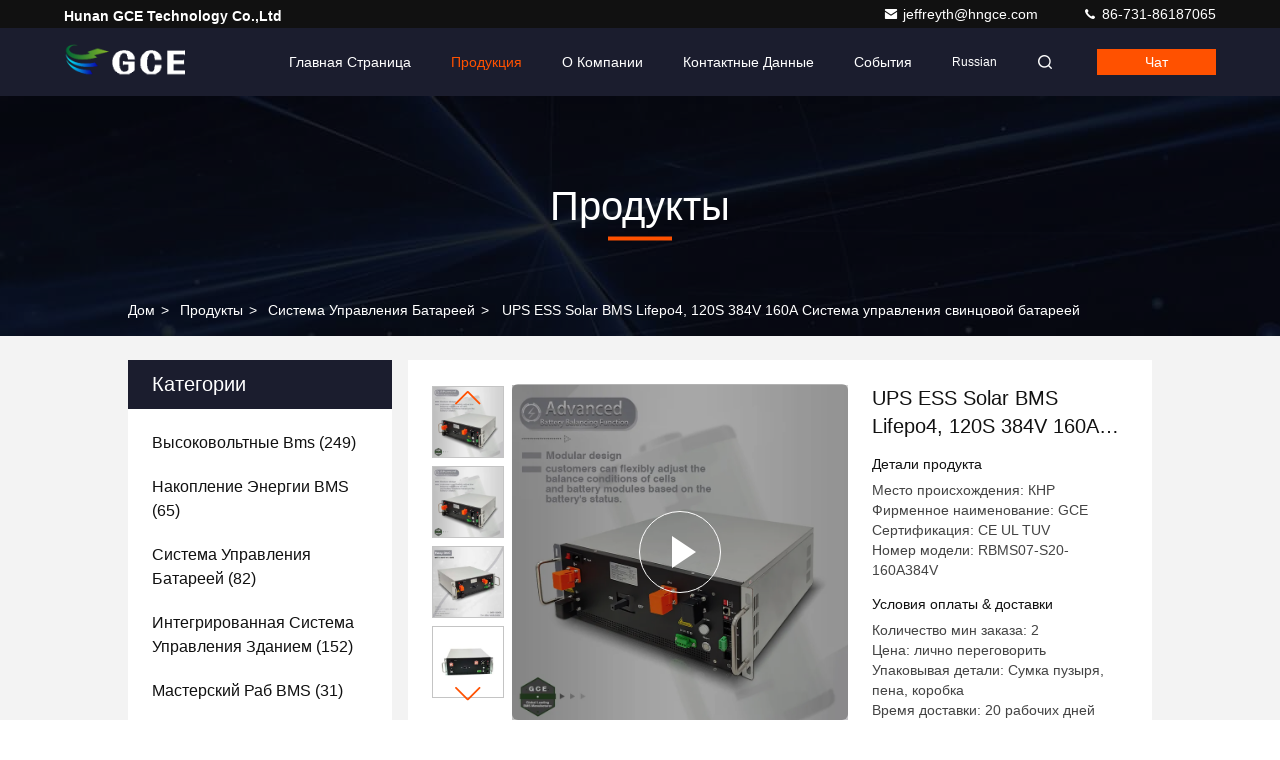

--- FILE ---
content_type: text/html
request_url: https://russian.hngce.com/sale-26486423-ups-ess-solar-bms-lifepo4-120s-384v-160a-lead-acid-battery-management-system.html
body_size: 45515
content:

<!DOCTYPE html>
<html lang="ru">
<head>
	<meta charset="utf-8">
	<meta http-equiv="X-UA-Compatible" content="IE=edge">
	<meta name="viewport" content="width=device-width, initial-scale=1.0">
    <title>UPS ESS Solar BMS Lifepo4, 120S 384V 160A Система управления свинцовой батареей</title>
        <meta name="keywords" content="ESS Solar BMS Lifepo4, 384В литий-ионная батарея BMS, 160A Система управления свинцовокислотой батареи, Система управления батареей" />
            <meta name="description" content="высокое качество UPS ESS Solar BMS Lifepo4, 120S 384V 160A Система управления свинцовой батареей из Китая, Ведущий рынок продукции Китая ESS Solar BMS Lifepo4 Продукт, со строгим контролем качества 384В литий-ионная батарея BMS заводы, производя высокое качество 160A Система управления свинцовокислотой батареи продукты." />
    <style>@charset "utf-8";@font-face{font-family:"feitian";src:url("/images/fonts/iconfont_seo.woff?t=1632726555099") format("woff");font-display:swap}.feitian{font-family:"feitian" !important;font-size:16px;font-style:normal;-webkit-font-smoothing:antialiased;-moz-osx-font-smoothing:grayscale}.ft-telegram-c:before{content:"\e618"}.ft-telegram:before{content:"\e619"}.ft-menu1:before{content:"\e6a0"}.ft-employees3:before{content:"\e69f"}.ft-custom3:before{content:"\e698"}.ft-sales3:before{content:"\e699"}.ft-year3:before{content:"\e69d"}.ft-tiktok2:before{content:"\e697"}.ft-home:before{content:"\e60b"}.ft-en:before{content:"\e76d"}.ft-language3:before{content:"\e774"}.ft-tiktok1:before{content:"\e601"}.ft-big:before{content:"\e76c"}.ft-ltian:before{content:"\e768"}.ft-cfang:before{content:"\e769"}.ft-zliang:before{content:"\e76a"}.ft-jxbi:before{content:"\e76b"}.ft-a-06:before{content:"\e75e"}.ft-a-04:before{content:"\e75f"}.ft-a-05:before{content:"\e760"}.ft-a-08:before{content:"\e761"}.ft-a-07:before{content:"\e762"}.ft-a-10:before{content:"\e763"}.ft-a-01:before{content:"\e764"}.ft-a-03:before{content:"\e765"}.ft-a-02:before{content:"\e766"}.ft-a-09:before{content:"\e767"}.ft-back:before{content:"\e68e"}.ft-kexue:before{content:"\e68b"}.ft-yunfei:before{content:"\e68c"}.ft-zhiliang:before{content:"\e68d"}.ft-category:before{content:"\e6db"}.ft-airplane1:before{content:"\e685"}.ft-good1:before{content:"\e686"}.ft-customer1:before{content:"\e687"}.ft-setting1:before{content:"\e688"}.ft-service2:before{content:"\e689"}.ft-service1:before{content:"\e68a"}.ft-edit:before{content:"\e684"}.ft-categories:before{content:"\e617"}.ft-chemicals:before{content:"\e69a"}.ft-electronics_components:before{content:"\e69c"}.ft-electronics_equipment:before{content:"\e69e"}.ft-health:before{content:"\e6a7"}.ft-industrial:before{content:"\e6a9"}.ft-hardware:before{content:"\e6ad"}.ft-service_equipment:before{content:"\e6b5"}.ft-mechanical_parts:before{content:"\e6cc"}.ft-label:before{content:"\e683"}.ft-box:before{content:"\e67b"}.ft-briefcase:before{content:"\e67c"}.ft-mechanical:before{content:"\e67d"}.ft-trucks:before{content:"\e67e"}.ft-hammer:before{content:"\e67f"}.ft-products:before{content:"\e680"}.ft-well:before{content:"\e681"}.ft-medal:before{content:"\e682"}.ft-employees:before{content:"\e627"}.ft-sales:before{content:"\e649"}.ft-company:before{content:"\e69b"}.ft-instagram2:before{content:"\e679"}.ft-instagram1:before{content:"\e67a"}.ft-star1:before{content:"\e677"}.ft-calendar1:before{content:"\e678"}.ft-person2:before{content:"\e675"}.ft-person1:before{content:"\e676"}.ft-phone2:before{content:"\e673"}.ft-phone1:before{content:"\e674"}.ft-mobile2:before{content:"\e671"}.ft-mobile1:before{content:"\e672"}.ft-mail2:before{content:"\e670"}.ft-mail1:before{content:"\e66f"}.ft-fax2:before{content:"\e66d"}.ft-fax1:before{content:"\e66e"}.ft-address2:before{content:"\e66b"}.ft-address1:before{content:"\e66c"}.ft-success2:before{content:"\e653"}.ft-success1:before{content:"\e654"}.ft-close2:before{content:"\e651"}.ft-close1:before{content:"\e652"}.ft-youtube1:before{content:"\e669"}.ft-youtube2:before{content:"\e66a"}.ft-yahoo1:before{content:"\e667"}.ft-yahoo2:before{content:"\e668"}.ft-whatsapp1:before{content:"\e665"}.ft-whatsapp2:before{content:"\e666"}.ft-wechat2:before{content:"\e663"}.ft-wechat1:before{content:"\e664"}.ft-viber2:before{content:"\e661"}.ft-viber1:before{content:"\e662"}.ft-twitter1:before{content:"\e65f"}.ft-twitter2:before{content:"\e660"}.ft-skype2:before{content:"\e65d"}.ft-skype1:before{content:"\e65e"}.ft-linkedin1:before{content:"\e65b"}.ft-linkedin2:before{content:"\e65c"}.ft-icq2:before{content:"\e659"}.ft-icq1:before{content:"\e65a"}.ft-facebook1:before{content:"\e657"}.ft-facebook2:before{content:"\e658"}.ft-aim1:before{content:"\e655"}.ft-aim2:before{content:"\e656"}.ft-cart1:before{content:"\e647"}.ft-cart2:before{content:"\e648"}.ft-discount1:before{content:"\e645"}.ft-discount2:before{content:"\e646"}.ft-price1:before{content:"\e643"}.ft-price2:before{content:"\e644"}.ft-contact2:before{content:"\e641"}.ft-contact1:before{content:"\e642"}.ft-chat1:before{content:"\e63f"}.ft-chat2:before{content:"\e640"}.ft-sent1:before{content:"\e63d"}.ft-sent2:before{content:"\e63e"}.ft-comment2:before{content:"\e63b"}.ft-comment1:before{content:"\e63c"}.ft-firstpage:before{content:"\e637"}.ft-previouspage:before{content:"\e638"}.ft-nextpage:before{content:"\e639"}.ft-lastpage:before{content:"\e63a"}.ft-down1:before{content:"\e635"}.ft-up1:before{content:"\e636"}.ft-previous1:before{content:"\e631"}.ft-previous2:before{content:"\e632"}.ft-next1:before{content:"\e633"}.ft-next2:before{content:"\e634"}.ft-top1:before{content:"\e630"}.ft-play1:before{content:"\e62f"}.ft-download1:before{content:"\e62e"}.ft-file2:before{content:"\e62c"}.ft-file1:before{content:"\e62d"}.ft-language2:before{content:"\e62b"}.ft-language1:before{content:"\e62a"}.ft-less1:before{content:"\e628"}.ft-more1:before{content:"\e629"}.ft-search1:before{content:"\e626"}:root{--root-body-color:#333;--root-body-fontsize:14px;--root-body-title-font:Impact;--root-body-font:Helvetica Arial Avenir;--root-border-corlor:#ddd;--root-border-odd-color:#f9f9f9;--root-border-hover-corlor:#f5f5f5;--root-input-focus:#66afe9;--root-input-bg-focus:#969696;--root-textarea-bg:#f6f7fa;--root-button-color:#126ae2;--root-button-font-color:#fff}html{-webkit-text-size-adjust:100%;-ms-text-size-adjust:100%}body,div,dl,dt,dd,ul,ol,li,h1,h2,h3,h4,h5,h6,pre,code,form,fieldset,legend,input,textarea,p,blockquote,th,td,hr,button,article,aside,details,figcaption,figure,footer,header,hgroup,menu,nav,section{margin:0;padding:0;box-sizing:border-box;font-size:inherit}dl,dt,dd,ul,ol,li{list-style:none}article,aside,details,figcaption,figure,footer,header,hgroup,menu,nav,section{display:block}audio,canvas,video{display:inline-block;*display:inline;*zoom:1}body{font-size:var(--root-body-fontsize)}button,input,select,textarea{font-family:var(--root-body-font);font-size:var(--root-body-fontsize);color:var(--root-body-color)}input,select,textarea{font-size:100%}table{border-collapse:collapse;border-spacing:0}th{text-align:inherit;font-weight:normal}fieldset,img{border:0}iframe{display:block}a{color:var(--root-body-color);text-decoration:none}img[src$="load_icon.gif"]{width:32px !important;height:32px !important}.image-part img[src$="load_icon.gif"],.image-all img[src$="load_icon.gif"]{position:absolute !important;top:50% !important;left:50% !important;margin-top:-16px !important;margin-left:-16px !important}img[src$="nophoto.gif"]{max-width:100% !important;width:auto !important;height:auto !important;object-fit:initial !important;object-position:initial !important}.image-part img[src$="nophoto.gif"],.image-all img[src$="nophoto.gif"]{position:absolute !important;top:50% !important;left:50% !important;-webkit-transform:translate(-50%,-50%) !important;-moz-transform:translate(-50%,-50%) !important;-ms-transform:translate(-50%,-50%) !important;-o-transform:translate(-50%,-50%) !important;transform:translate(-50%,-50%) !important}.image-part{position:relative;overflow:hidden}.image-part img{width:100%;height:100%;object-fit:cover;object-position:center}.image-all{text-align:center;position:relative;overflow:hidden}.image-all img{display:inline-block;vertical-align:middle;max-height:100%;max-width:100%}.img-contain,.img-cover{display:flex;justify-content:center;align-items:center;position:relative;overflow:hidden}.img-contain img,.img-cover img{transition:transform .3s;transform:scale(1.001)}a.img-contain:hover img,a.img-cover:hover img{transform:scale(1.1)}.img-contain img{max-width:100%;max-height:100%}.img-cover img{width:100%;height:100%;object-fit:cover}.clearfix::after{content:"";display:block;clear:both}.wrap-1270{position:relative;width:1270px;margin:auto}input::-webkit-input-placeholder,textarea::-webkit-input-placeholder{color:#c7c7c7}input:-moz-placeholder,textarea:-moz-placeholder{color:#c7c7c7}input::-moz-placeholder,textarea:-moz-placeholder{color:#c7c7c7}input:-ms-input-placeholder,textarea:-moz-placeholder{color:#c7c7c7}.ecer-h1{font-size:36px}.ecer-h2{font-size:30px}.ecer-ellipsis{overflow:hidden;text-overflow:ellipsis;white-space:nowrap}.ecer-ellipsis-n{display:-webkit-box;-webkit-box-orient:vertical;-webkit-line-clamp:var(--line,2);overflow:hidden}.ecer-table{width:80%;max-width:100%;border-collapse:collapse;border-spacing:0;background-color:transparent;border:1px solid var(--root-border-corlor);margin:15px auto}.ecer-table>tbody>tr>td,.ecer-table>tbody>tr>th,.ecer-table>tfoot>tr>td,.ecer-table>tfoot>tr>th,.ecer-table>thead>tr>td,.ecer-table>thead>tr>th{padding:8px;line-height:1.4;vertical-align:top;border-top:1px solid var(--root-border-corlor);border-left:1px solid var(--root-border-corlor)}.ecer-table>tbody>tr:nth-of-type(odd){background-color:var(--table-bg,#f9f9f9)}.ecer-table>tbody>tr:hover{background-color:var(--table-bg,#f5f5f5)}.ecer-input{display:block;width:100%;height:34px;padding:6px 12px;font-size:var(--root-body-fontsize);line-height:1.42857143;color:#555;background-color:var(--input-bg,transparent);background-image:var(--input-bg-img,none);border:1px solid var(--input-border,#ccc);border-radius:var(--input-border-radius,4px);-webkit-box-shadow:inset 0 1px 1px rgb(0 0 0 / 8%);box-shadow:inset 0 1px 1px rgb(0 0 0 / 8%);min-width:var(--min-width-css,100px);max-width:var(--max-width-css,500px);box-sizing:border-box}.ecer-input:focus{border-color:var(--border-color-css,#ccc);outline:0;-webkit-box-shadow:inset 0 1px 1px rgb(0 0 0 / 8%),0 0 8px rgb(102 175 233 / 60%);box-shadow:inset 0 1px 1px rgb(0 0 0 / 8%),0 0 8px rgb(102 175 233 / 60%)}.ecer-input-bg{display:block;width:100%;height:36px;padding:6px 12px;font-size:var(--root-body-fontsize);line-height:1.42857143;color:#555;background-color:var(--input-bg,#f6f7fa);background-image:var(--input-bg-img,none);border:1px solid var(--input-border,transparent);border-radius:var(--input-border-radius,4px);-webkit-box-shadow:inset 0 1px 1px rgb(0 0 0 / 8%);box-shadow:inset 0 1px 1px rgb(0 0 0 / 8%);min-width:var(--min-width-css,100px);max-width:var(--max-width-css,500px);box-sizing:border-box}.ecer-input-bg:focus{border:1px solid var(--border-color-css,#969696);outline:0}.ecer-textarea{resize:none;border:1px solid var(--bg-color,#ccc);background:var(--text-area-bg,transparent);min-width:var(--min-width-css,100px);max-width:var(--max-width-css,500px);box-sizing:border-box;padding:15px;box-shadow:inset 0 1px 1px rgb(0 0 0 / 8%)}.ecer-textarea:focus{border:1px solid var(--input-border,#969696);outline:0}.ecer-textarea-bg{resize:none;border:1px solid var(--bg-color,transparent);background:var(--text-area-bg,#f6f7fa);min-width:var(--min-width-css,100px);max-width:var(--max-width-css,500px);box-sizing:border-box;padding:15px;box-shadow:inset 0 1px 1px rgb(0 0 0 / 8%)}.ecer-textarea-bg:focus{border:1px solid var(--input-border,#969696);outline:0}.ecer-default-button,.ecer-page-button,.ecer-module-button,.ecer-card-button,.ecer-button-border{font-weight:bold;display:inline-block;color:var(--root-button-font-color);background:var(--root-button-color);box-shadow:0 1px 4px 0 rgba(0,0,0,0.24);border-radius:0;vertical-align:middle;padding:10px 16px;cursor:pointer}.ecer-default-button:hover,.ecer-page-button:hover,.ecer-module-button:hover,.ecer-card-button:hover,.ecer-button-border:hover,.ecer-button-circle:hover{color:var(--root-button-font-color);background:#26c43a;border-color:#26c43a}.ecer-page-button{padding:14px 32px;font-size:24px}.ecer-module-button{padding:12px 24px;font-size:18px}.ecer-card-button{padding:10px 16px;font-size:14px}.ecer-page-btn-icon-right{margin-left:8px}.ecer-page-btn-icon-right{margin-right:8px}.ecer-font-button{color:var(--root-button-color);font-size:14px;display:inline-block;font-weight:bold;cursor:pointer}.ecer-font-button:hover{color:#26c43a}.ecer-button-circle{width:48px;height:48px;color:var(--root-button-font-color);background:var(--root-button-color);border-radius:50%;text-align:center;line-height:48px;overflow:hidden;display:inline-block;vertical-align:middle;cursor:pointer}.ecer-button-border{color:var(--root-button-color);border:1px solid var(--root-button-color);background:transparent}.ecer-title-font{font-family:var(--root-body-title-font)}.ecer-body-font{font-family:var(--root-body-font)}.ecer-page-title-fontsize{font-size:60px}.ecer-module-title-fontsize{font-size:40px;text-align:center}.ecer-card-title-fontsize{font-size:18px}.ecer-body-fontsize{font-size:14px}.ecer-title-font-color{color:#111}.ecer-body-font-color{color:#444}.ecer-auxiliary-font-color{color:#777}.ecer-tips-font-color{color:#fa5151}.ecer-triangle{display:inline-block;width:0;height:0;margin-left:2px;vertical-align:middle;border-width:4px;border-style:solid;border-right-color:transparent !important;border-left-color:transparent !important;border-bottom-color:transparent !important}.ecer-main-w{width:1200px;margin:0 auto}.fn-clear:after{visibility:hidden;display:block;font-size:0;content:" ";clear:both;height:0;overflow:hidden}.fn-clear{zoom:1}.ecer-float-lf{float:left !important}.ecer-float-rg{float:right !important}.ecer-flex{display:-webkit-box;display:-moz-box;display:-webkit-flex;display:-moz-flex;display:-ms-flexbox;display:flex}.ecer-flex-row{-webkit-box-orient:vertical;-ms-flex-direction:row;-webkit-flex-direction:row;flex-direction:row}.ecer-flex-col{-webkit-box-orient:vertical;-ms-flex-direction:column;-webkit-flex-direction:column;flex-direction:column}.ecer-flex-align{-webkit-box-align:center;-ms-flex-align:center;-webkit-align-items:center;align-items:center}.ecer-flex-justify{-webkit-box-pack:center;-ms-flex-pack:center;-webkit-justify-content:center;justify-content:center}.ecer-flex-end{-webkit-box-pack:end;-ms-flex-pack:end;-webkit-justify-content:end;justify-content:end}.ecer-flex-space-between{-webkit-box-pack:space-between;-ms-flex-pack:space-between;-webkit-justify-content:space-between;justify-content:space-between}.ecer-flex-space-around{-webkit-box-pack:space-around;-ms-flex-pack:space-around;-webkit-justify-content:space-around;justify-content:space-around}.ecer-flex-wrap{-webkit-flex-wrap:wrap;-moz-flex-wrap:wrap;-ms-flex-wrap:wrap;-o-flex-wrap:wrap;flex-wrap:wrap}.ecer-flex-auto{width:0;-webkit-box-flex:1;-ms-flex:1;-webkit-flex:1;flex:1}.tempWrap{margin:0 auto}.ecer-social-contact{font-size:0}.ecer-social-contact a{display:inline-block;vertical-align:middle;font-size:20px;margin-right:16px}.ecer-social-contact a:last-child{margin-right:0}.ecer-transition,.ecer-input,.ecer-input-bg,.ecer-textarea,.ecer-textarea-bg,a,button{-webkit-transition:background-color .3s linear,color .3s linear,opacity .3s linear,box-shadow .3s linear,border-color .3s linear;-moz-transition:background-color .3s linear,color .3s linear,opacity .3s linear,box-shadow .3s linear,border-color .3s linear;-o-transition:background-color .3s linear,color .3s linear,opacity .3s linear,box-shadow .3s linear,border-color .3s linear;-ms-transition:background-color .3s linear,color .3s linear,opacity .3s linear,box-shadow .3s linear,border-color .3s linear;transition:background-color .3s linear,color .3s linear,opacity .3s linear,box-shadow .3s linear,border-color .3s linear}.footer_webim{position:fixed;right:34px;z-index:999;cursor:pointer;top:50%;-webkit-transform:translateY(-50%);-moz-transform:translateY(-50%);-ms-transform:translateY(-50%);-o-transform:translateY(-50%);transform:translateY(-50%)}.footer_webim .chat-button-content{position:relative;width:80px;height:80px}.footer_webim .chat-button-content:after{content:"chat now";position:absolute;width:80px;height:33px;background:url(/images/chat-hover.png) no-repeat;background-size:100% 100%;left:-50px;top:-30px;font-size:10px;color:#fff;text-transform:capitalize;text-align:center;line-height:26px;opacity:0;visibility:hidden;line-height:26px;-webkit-transition:opacity .2s ease;-moz-transition:opacity .2s ease;-o-transition:opacity .2s ease;-ms-transition:opacity .2s ease;transition:opacity .2s ease}.footer_webim:hover .chat-button-content:after{opacity:1;visibility:visible}.footer_webim .chat-button{position:absolute;width:80px;height:80px;background:url(/images/chat-btn.png) no-repeat;background-size:100% 100%;border-radius:50%}.dialog-content-pql-id .mr ul li:hover{filter:brightness(103%)}.dialog-content-pql-id .mr ul li:active{filter:brightness(108%)}.dialog-content-pql-id .mr ul li{background:#f5f5f5;user-select:none}.leave-message-dialog ul,.leave-message-dialog li{list-style:none}.leave-message-dialog{background-color:rgba(0,0,0,0.5);position:fixed;top:0;right:0;bottom:0;left:0;z-index:10000}.leave-message-dialog .dialog-content-pql{min-width:600px;box-sizing:border-box;position:absolute;left:50%;top:50%;-webkit-transform:translate(-50%,-50%);-moz-transform:translate(-50%,-50%);-o-transform:translate(-50%,-50%);-ms-transform:translate(-50%,-50%);transform:translate(-50%,-50%);background-color:#fff;border-radius:4px;padding:41px 47px 34px}.leave-message-dialog .dialog-content-pql-id{min-width:716px}.leave-message-dialog .close{position:absolute;width:15px;height:15px;top:22px;right:27px;cursor:pointer}.leave-message-dialog .close:before,.leave-message-dialog .close:after{position:absolute;content:"";background-color:#707070;width:15px;height:2px;top:50%;left:0}.leave-message-dialog .close:before{transform:rotate(45deg)}.leave-message-dialog .close:after{transform:rotate(-45deg)}.leave-message-dialog .title{font-size:24px;color:#333;text-align:center;line-height:1.5}.leave-message-dialog p{margin:0}.leave-message-dialog .form{width:100%;margin-top:22px}.leave-message-dialog .form input,.leave-message-dialog .form .textarea{background-color:#f5f5f5;font-family:robot !important}.leave-message-dialog .form input,.leave-message-dialog .form textarea{display:block;width:100%;font-size:16px;border-radius:4px;border:0;outline:0;box-sizing:border-box;padding:12px 19px;line-height:20px;margin-bottom:15px;text-indent:0}.leave-message-dialog .form input{height:44px}.leave-message-dialog .form .textarea{position:relative}.leave-message-dialog .form textarea{height:127px;resize:none;background-color:transparent;position:relative;z-index:1}textarea::-webkit-input-placeholder{font-family:robot !important}.leave-message-dialog .form::-webkit-input-placeholder{font-size:16px;color:#999}.leave-message-dialog .form:-moz-placeholder{font-size:16px;color:#999}.leave-message-dialog .form::-moz-placeholder{font-size:16px;color:#999}.leave-message-dialog .form:-ms-input-placeholder{font-size:16px;color:#999}.leave-message-dialog .form #submitStart{margin:0 auto}.leave-message-dialog .form #submitStart:hover{filter:brightness(110%)}.dialog-content-pql-id .img{width:100%;height:200px;border-radius:2px;display:inline-block;position:relative}.dialog-content-pql-id .img img{max-width:100%;max-height:100%;position:absolute;left:50%;top:50%;transform:translate(-50%,-50%)}.dialog-content-pql-id .left{width:200px;float:left}.dialog-content-pql-id .titlep{word-wrap:break-word;display:-webkit-box;-webkit-box-orient:vertical;-webkit-line-clamp:2;overflow:hidden;margin-top:10px}.dialog-content-pql-id .left ul{width:100%;padding:0;margin:0}.dialog-content-pql-id .left ul li{height:20px;list-style:none;margin-top:6px}.dialog-content-pql-id .left ul li span:first-child{width:80px;overflow:hidden;text-overflow:ellipsis;white-space:nowrap;display:inline-block;color:#757575}.dialog-content-pql-id .left ul li span:last-child{overflow:hidden;text-overflow:ellipsis;white-space:nowrap;display:inline-block;width:120px}.dialog-content-pql-id .right{width:400px;float:right;margin-left:20px}.dialog-content-pql-id .title{text-align:left;word-wrap:break-word;display:-webkit-box;-webkit-box-orient:vertical;-webkit-line-clamp:2;overflow:hidden}.dialog-content-pql-id input{width:100%;height:40px;margin-top:20px;border:0;outline:0;background:#f5f5f5;text-indent:16px;font-size:16px}.dialog-content-pql .btn{background:#ff802e;width:200px;height:40px;border-radius:4px;text-align:center;line-height:40px;font-size:18px;color:#fff;margin-top:30px;cursor:pointer}.dialog-content-pql .btn:hover{filter:brightness(110%)}.dialog-content-pql-id .mr{position:absolute;width:70px;height:40px;bottom:0;left:0;line-height:40px;text-align:center;color:#757575}.dialog-content-pql-id .mr::before{position:absolute;content:"";display:block;border:5px solid #000;border-color:#000 transparent transparent transparent;top:50%;transform:translateY(-50%);right:5px;margin-top:3px}.dialog-content-pql-id .mr ul{position:absolute;width:100%;cursor:pointer;top:34px;background:#f5f5f5;box-shadow:0 3px 5px 0 rgba(0,0,0,0.1);border:1px solid #ededed;display:none}.dialog-content-pql-id .mr:hover ul{display:block}.dialog-content-pql-ok .duihaook{width:80px;height:80px;margin:0 auto;margin-top:20px;margin-bottom:20px;position:relative}.dialog-content-pql-ok .duihaook::after{content:"";display:inline-block;background:#34da00;width:35px;height:12px;transform:rotate(45deg);position:absolute;left:16px;top:35px;border-radius:2px}.dialog-content-pql-ok .duihaook::before{content:"";display:inline-block;background:#a4ff94;width:50px;height:15px;transform:rotate(-45deg);position:absolute;left:32px;border-radius:2px;top:26px}.dialog-content-pql .error-pql{margin-top:-12px;margin-bottom:10px;color:red;display:none}.dialog-content-pql .icon-pql{width:20px;height:20px;display:inline-block;vertical-align:middle;background:red;border-radius:50%}.dialog-content-pql .icon-pql img{width:100%;height:100%}.dialog-content-pql-id .left ul li{height:44px;list-style:none;margin-top:6px;font-size:16px}.dialog-content-pql-id .left ul li span:first-child{width:100%;overflow:hidden;text-overflow:ellipsis;white-space:nowrap;display:inline-block;font-size:16px;color:#757575;line-height:18px}.dialog-content-pql-id .left ul li span:last-child{overflow:hidden;text-overflow:ellipsis;font-size:16px;white-space:nowrap;display:inline-block;line-height:18px;width:100%}.YouTuBe_Box_Iframe{width:650px;height:360px !important}#floatAd{height:79px !important}.play{position:absolute;width:80px;height:80px;left:50%;top:50%;transform:translate(-50%,-50%);cursor:pointer;border-radius:50%;z-index:10}.play .svg{width:38px;height:38px;background:#000;border-radius:50%;position:absolute;left:50%;top:50%;box-shadow:0 0 .3rem rgba(0,0,0,0.2);transform:translate(-50%,-50%)}.play .svg img{object-position:unset !important;object-fit:unset !important;width:unset !important;height:unset !important;max-width:80px !important;max-height:80px !important;position:absolute;left:50%;top:50%;transform:translate(-50%,-50%);margin-top:0}/*! * animate.css - https://animate.style/ * Version - 4.1.1 * Licensed under the MIT license - http://opensource.org/licenses/MIT * * Copyright (c) 2020 Animate.css */.animate__animated{animation-duration:1s;animation-fill-mode:both}.animate__animated.animate__fast{animation-duration:.7s}.animate__animated.animate__slow{animation-duration:1.3s}.animate__animated.animate__slower{animation-duration:2.2s}.animate__animated.animate__delay-200{animation-delay:.2s}.animate__animated.animate__delay-400{animation-delay:.4s}.animate__animated.animate__delay-600{animation-delay:.6s}.animate__animated.animate__delay-800{animation-delay:.8s}.animate__animated.animate__delay-300{animation-delay:.3s}.animate__animated.animate__delay-900{animation-delay:.9s}.animate__animated.animate__delay-1200{animation-delay:1.2s}.animate__animated.animate__delay-500{animation-delay:.5s}.animate__animated.animate__delay-1000{animation-delay:1s}.animate__animated.animate__delay-1500{animation-delay:1.5s}.animate__animated.animate__delay-2000{animation-delay:2s}.animate__animated.animate__infinite{animation-iteration-count:infinite}.animate__animated.animate__repeat-1{animation-iteration-count:1}.animate__animated.animate__repeat-2{animation-iteration-count:2}.animate__animated.animate__repeat-3{animation-iteration-count:3}@keyframes backInDown{from{transform:translateY(-1200px) scale(0.7);opacity:.7}80%{transform:translateY(0) scale(0.7);opacity:.7}100%{transform:scale(1);opacity:1}}.animate__backInDown{animation-name:backInDown}@keyframes backInLeft{from{transform:translateX(-2000px) scale(0.7);opacity:.7}80%{transform:translateX(0) scale(0.7);opacity:.7}100%{transform:scale(1);opacity:1}}.animate__backInLeft{animation-name:backInLeft}@keyframes backInRight{from{transform:translateX(2000px) scale(0.7);opacity:.7}80%{transform:translateX(0) scale(0.7);opacity:.7}100%{transform:scale(1);opacity:1}}.animate__backInRight{animation-name:backInRight}@keyframes backInUp{from{transform:translateY(1200px) scale(0.7);opacity:.7}80%{transform:translateY(0) scale(0.7);opacity:.7}100%{transform:scale(1);opacity:1}}.animate__backInUp{animation-name:backInUp}@keyframes bounceIn{from,20%,40%,60%,80%,to{animation-timing-function:cubic-bezier(0.215,0.61,0.355,1)}from{opacity:0;transform:scale3d(0.3,0.3,0.3)}20%{transform:scale3d(1.1,1.1,1.1)}40%{transform:scale3d(0.9,0.9,0.9)}60%{opacity:1;transform:scale3d(1.03,1.03,1.03)}80%{transform:scale3d(0.97,0.97,0.97)}to{opacity:1;transform:scale3d(1,1,1)}}.animate__bounceIn{animation-duration:calc(1s * 0.75);animation-name:bounceIn}@keyframes bounceInDown{from,60%,75%,90%,to{animation-timing-function:cubic-bezier(0.215,0.61,0.355,1)}from{opacity:0;transform:translate3d(0,-3000px,0) scaleY(3)}60%{opacity:1;transform:translate3d(0,25px,0) scaleY(0.9)}75%{transform:translate3d(0,-10px,0) scaleY(0.95)}90%{transform:translate3d(0,5px,0) scaleY(0.985)}to{transform:translate3d(0,0,0)}}.animate__bounceInDown{animation-name:bounceInDown}@keyframes bounceInLeft{from,60%,75%,90%,to{animation-timing-function:cubic-bezier(0.215,0.61,0.355,1)}from{opacity:0;transform:translate3d(-3000px,0,0) scaleX(3)}60%{opacity:1;transform:translate3d(25px,0,0) scaleX(1)}75%{transform:translate3d(-10px,0,0) scaleX(0.98)}90%{transform:translate3d(5px,0,0) scaleX(0.995)}to{transform:translate3d(0,0,0)}}.animate__bounceInLeft{animation-name:bounceInLeft}@keyframes bounceInRight{from,60%,75%,90%,to{animation-timing-function:cubic-bezier(0.215,0.61,0.355,1)}from{opacity:0;transform:translate3d(3000px,0,0) scaleX(3)}60%{opacity:1;transform:translate3d(-25px,0,0) scaleX(1)}75%{transform:translate3d(10px,0,0) scaleX(0.98)}90%{transform:translate3d(-5px,0,0) scaleX(0.995)}to{transform:translate3d(0,0,0)}}.animate__bounceInRight{animation-name:bounceInRight}@keyframes bounceInUp{from,60%,75%,90%,to{animation-timing-function:cubic-bezier(0.215,0.61,0.355,1)}from{opacity:0;transform:translate3d(0,3000px,0) scaleY(5)}60%{opacity:1;transform:translate3d(0,-20px,0) scaleY(0.9)}75%{transform:translate3d(0,10px,0) scaleY(0.95)}90%{transform:translate3d(0,-5px,0) scaleY(0.985)}to{transform:translate3d(0,0,0)}}.animate__bounceInUp{animation-name:bounceInUp}@keyframes fadeIn{from{opacity:0}to{opacity:1}}.animate__fadeIn{animation-name:fadeIn}@keyframes fadeInDown{from{opacity:0;transform:translate3d(0,-100%,0)}to{opacity:1;transform:translate3d(0,0,0)}}.animate__fadeInDown{animation-name:fadeInDown}@keyframes fadeInLeft{from{opacity:0;transform:translate3d(-100%,0,0)}to{opacity:1;transform:translate3d(0,0,0)}}.animate__fadeInLeft{animation-name:fadeInLeft}@keyframes fadeInRight{from{opacity:0;transform:translate3d(100%,0,0)}to{opacity:1;transform:translate3d(0,0,0)}}.animate__fadeInRight{animation-name:fadeInRight}@keyframes fadeInUp{from{opacity:0;transform:translate3d(0,100%,0)}to{opacity:1;transform:translate3d(0,0,0)}}.animate__fadeInUp{animation-name:fadeInUp}@keyframes flip{from{transform:perspective(400px) scale3d(1,1,1) translate3d(0,0,0) rotate3d(0,1,0,-360deg);animation-timing-function:ease-out}40%{transform:perspective(400px) scale3d(1,1,1) translate3d(0,0,150px) rotate3d(0,1,0,-190deg);animation-timing-function:ease-out}50%{transform:perspective(400px) scale3d(1,1,1) translate3d(0,0,150px) rotate3d(0,1,0,-170deg);animation-timing-function:ease-in}80%{transform:perspective(400px) scale3d(0.95,0.95,0.95) translate3d(0,0,0) rotate3d(0,1,0,0);animation-timing-function:ease-in}to{transform:perspective(400px) scale3d(1,1,1) translate3d(0,0,0) rotate3d(0,1,0,0);animation-timing-function:ease-in}}.animate__animated.animate__flip{animation-name:flip}@keyframes flipInX{from{transform:perspective(400px) rotate3d(1,0,0,90deg);animation-timing-function:ease-in;opacity:0}40%{transform:perspective(400px) rotate3d(1,0,0,-20deg);animation-timing-function:ease-in}60%{transform:perspective(400px) rotate3d(1,0,0,10deg);opacity:1}to{transform:perspective(400px);opacity:1}}.animate__flipInX{animation-name:flipInX}@keyframes flipInY{from{transform:perspective(400px) rotate3d(0,1,0,90deg);animation-timing-function:ease-in;opacity:0}40%{transform:perspective(400px) rotate3d(0,1,0,-20deg);animation-timing-function:ease-in}60%{transform:perspective(400px) rotate3d(0,1,0,10deg);opacity:1}to{transform:perspective(400px);opacity:1}}.animate__flipInY{animation-name:flipInY}@keyframes lightSpeedInRight{from{transform:translate3d(100%,0,0) skewX(-30deg);opacity:0}60%{transform:skewX(20deg);opacity:1}80%{transform:skewX(-5deg)}to{transform:translate3d(0,0,0)}}.animate__lightSpeedInRight{animation-name:lightSpeedInRight;animation-timing-function:ease-out}@keyframes lightSpeedInLeft{from{transform:translate3d(-100%,0,0) skewX(30deg);opacity:0}60%{transform:skewX(-20deg);opacity:1}80%{transform:skewX(5deg)}to{transform:translate3d(0,0,0)}}.animate__lightSpeedInLeft{animation-name:lightSpeedInLeft;animation-timing-function:ease-out}@keyframes rotateIn{from{transform:rotate3d(0,0,1,-200deg);opacity:0}to{transform:translate3d(0,0,0);opacity:1}}.animate__rotateIn{animation-name:rotateIn;transform-origin:center}@keyframes rotateInDownLeft{from{transform:rotate3d(0,0,1,-45deg);opacity:0}to{transform:translate3d(0,0,0);opacity:1}}.animate__rotateInDownLeft{animation-name:rotateInDownLeft;transform-origin:left bottom}@keyframes rotateInDownRight{from{transform:rotate3d(0,0,1,45deg);opacity:0}to{transform:translate3d(0,0,0);opacity:1}}.animate__rotateInDownRight{animation-name:rotateInDownRight;transform-origin:right bottom}@keyframes rotateInUpLeft{from{transform:rotate3d(0,0,1,45deg);opacity:0}to{transform:translate3d(0,0,0);opacity:1}}.animate__rotateInUpLeft{animation-name:rotateInUpLeft;transform-origin:left bottom}@keyframes rotateInUpRight{from{transform:rotate3d(0,0,1,-90deg);opacity:0}to{transform:translate3d(0,0,0);opacity:1}}.animate__rotateInUpRight{animation-name:rotateInUpRight;transform-origin:right bottom}@keyframes zoomIn{from{opacity:0;transform:scale3d(0.3,0.3,0.3)}50%{opacity:1}100%{opacity:1}}.animate__zoomIn{animation-name:zoomIn}@keyframes slideInDown{from{transform:translate3d(0,-100%,0);visibility:visible}to{transform:translate3d(0,0,0)}}.animate__slideInDown{animation-name:slideInDown}@keyframes slideInLeft{from{transform:translate3d(-100%,0,0);visibility:visible}to{transform:translate3d(0,0,0)}}.animate__slideInLeft{animation-name:slideInLeft}@keyframes slideInRight{from{transform:translate3d(100%,0,0);visibility:visible}to{transform:translate3d(0,0,0)}}.animate__slideInRight{animation-name:slideInRight}@keyframes slideInUp{from{transform:translate3d(0,100%,0);visibility:visible}to{transform:translate3d(0,0,0)}}.animate__slideInUp{animation-name:slideInUp}.p_child_item .home_langs{line-height:20px;font-size:16px;display:flex;align-items:center;max-width:150px;padding-right:20px;position:relative;color:#323232;margin:0;padding:0;font-weight:400;text-transform:capitalize;overflow:hidden;text-overflow:ellipsis;white-space:break-spaces;font-family:Roboto}.p_child_item .home_langs::before,.p_child_item .home_langs::before{background:url("/images/css-sprite.png") no-repeat;content:"";margin:0 5px;width:16px;height:12px;display:inline-block}.header_99742 .menu-icon .item.language2 .p_child_item .home_langs::before{background:url("/images/css-sprite.png") no-repeat;content:"";margin:0 5px;width:16px;height:12px;display:inline-block}.p_child_item.en .home_langs::before{background-position:0 -74px}.p_child_item.fr .home_langs::before{background-position:-16px -74px}.p_child_item.de .home_langs::before{background-position:-34px -74px}.p_child_item.it .home_langs::before{background-position:-50px -74px}.p_child_item.ru .home_langs::before{background-position:-68px -74px}.p_child_item.es .home_langs::before{background-position:-85px -74px}.p_child_item.pt .home_langs::before{background-position:-102px -74px}.p_child_item.nl .home_langs::before{background-position:-119px -74px}.p_child_item.el .home_langs::before{background-position:-136px -74px}.p_child_item.ja .home_langs::before{background-position:-153px -74px}.p_child_item.ko .home_langs::before{background-position:-170px -74px}.p_child_item.ar .home_langs::before{background-position:-187px -74px}.p_child_item.cn .home_langs::before{background-position:-214px -62px}.p_child_item.hi .home_langs::before{background-position:-204px -74px}.p_child_item.tr .home_langs::before{background-position:-221px -74px}.p_child_item.id .home_langs::before{background-position:-112px -62px}.p_child_item.vi .home_langs::before{background-position:-129px -62px}.p_child_item.th .home_langs::before{background-position:-146px -62px}.p_child_item.bn .home_langs::before{background-position:-162px -62px}.p_child_item.fa .home_langs::before{background-position:-180px -62px}.p_child_item.pl .home_langs::before{background-position:-197px -62px}
</style>   
				<meta property="og:title" content="UPS ESS Solar BMS Lifepo4, 120S 384V 160A Система управления свинцовой батареей" />
<meta property="og:description" content="высокое качество UPS ESS Solar BMS Lifepo4, 120S 384V 160A Система управления свинцовой батареей из Китая, Ведущий рынок продукции Китая ESS Solar BMS Lifepo4 Продукт, со строгим контролем качества 384В литий-ионная батарея BMS заводы, производя высокое качество 160A Система управления свинцовокислотой батареи продукты." />
<meta property="og:type" content="product" />
<meta property="og:availability" content="instock" />
<meta property="og:site_name" content="Hunan GCE Technology Co.,Ltd" />
<meta property="og:url" content="https://russian.hngce.com/sale-26486423-ups-ess-solar-bms-lifepo4-120s-384v-160a-lead-acid-battery-management-system.html" />
<meta property="og:image" content="https://russian.hngce.com/photo/ps207323401-ups_ess_solar_bms_lifepo4_120s_384v_160a_lead_acid_battery_management_system.jpg" />
<link rel="canonical" href="https://russian.hngce.com/sale-26486423-ups-ess-solar-bms-lifepo4-120s-384v-160a-lead-acid-battery-management-system.html" />
<link rel="alternate" href="https://m.russian.hngce.com/sale-26486423-ups-ess-solar-bms-lifepo4-120s-384v-160a-lead-acid-battery-management-system.html" media="only screen and (max-width: 640px)" />
<script type="text/javascript">
/*<![CDATA[*/
window.isvideotpl = 1;window.detailurl = '/videos-26486423-ups-ess-solar-bms-lifepo4-120s-384v-160a-lead-acid-battery-management-system.html';
var colorUrl = '';var isShowGuide = 2;var showGuideColor = 0;var im_appid = 10003;var im_msg="Good day, what product are you looking for?";

var cta_cid = 157569;var use_defaulProductInfo = 1;var cta_pid = 26486423;var test_company = 0;var webim_domain = '';var company_type = 0;var cta_equipment = 'pc'; var setcookie = 'setwebimCookie(79692,26486423,0)'; var whatsapplink = "https://wa.me/8617773109286?text=Hi%2C+I%27m+interested+in+UPS+ESS+Solar+BMS+Lifepo4%2C+120S+384V+160A+%D0%A1%D0%B8%D1%81%D1%82%D0%B5%D0%BC%D0%B0+%D1%83%D0%BF%D1%80%D0%B0%D0%B2%D0%BB%D0%B5%D0%BD%D0%B8%D1%8F+%D1%81%D0%B2%D0%B8%D0%BD%D1%86%D0%BE%D0%B2%D0%BE%D0%B9+%D0%B1%D0%B0%D1%82%D0%B0%D1%80%D0%B5%D0%B5%D0%B9."; function insertMeta(){var str = '<meta name="mobile-web-app-capable" content="yes" /><meta name="viewport" content="width=device-width, initial-scale=1.0" />';document.head.insertAdjacentHTML('beforeend',str);} var element = document.querySelector('a.footer_webim_a[href="/webim/webim_tab.html"]');if (element) {element.parentNode.removeChild(element);}
var colorUrl = '';
var aisearch = 0;
var selfUrl = '';
window.playerReportUrl='/vod/view_count/report';
var query_string = ["Products","Detail"];
var g_tp = '';
var customtplcolor = 98709;
var str_chat = 'Чат';
				var str_call_now = 'Позвони сейчас же.';
var str_chat_now = 'теперь говорите';
var str_contact1 = 'Получите самую лучшую цену';var str_chat_lang='russian';var str_contact2 = 'Получить цену';var str_contact2 = 'самая лучшая цена';var str_contact = 'Контакт';
window.predomainsub = "";
/*]]>*/
</script>
</head>
<body>
<a style="display: none!important;" title="Hunan GCE Technology Co.,Ltd" class="float-inquiry" href="/contactnow.html" onclick='setinquiryCookie("{\"showproduct\":1,\"pid\":\"26486423\",\"name\":\"UPS ESS Solar BMS Lifepo4, 120S 384V 160A \\u0421\\u0438\\u0441\\u0442\\u0435\\u043c\\u0430 \\u0443\\u043f\\u0440\\u0430\\u0432\\u043b\\u0435\\u043d\\u0438\\u044f \\u0441\\u0432\\u0438\\u043d\\u0446\\u043e\\u0432\\u043e\\u0439 \\u0431\\u0430\\u0442\\u0430\\u0440\\u0435\\u0435\\u0439\",\"source_url\":\"\\/videos-26486423-ups-ess-solar-bms-lifepo4-120s-384v-160a-lead-acid-battery-management-system.html\",\"picurl\":\"\\/photo\\/pd207323401-ups_ess_solar_bms_lifepo4_120s_384v_160a_lead_acid_battery_management_system.jpg\",\"propertyDetail\":[[\"\\u0413\\u0430\\u0440\\u0430\\u043d\\u0442\\u0438\\u044f\",\"3 \\u0433\\u043e\\u0434\\u0430\"],[\"\\u041d\\u0430\\u0438\\u043c\\u0435\\u043d\\u043e\\u0432\\u0430\\u043d\\u0438\\u0435 \\u043f\\u0440\\u043e\\u0434\\u0443\\u043a\\u0442\\u0430\",\"\\u0421\\u0438\\u0441\\u0442\\u0435\\u043c\\u0430 \\u0443\\u043f\\u0440\\u0430\\u0432\\u043b\\u0435\\u043d\\u0438\\u044f \\u0431\\u0430\\u0442\\u0430\\u0440\\u0435\\u0435\\u0439\"],[\"\\u041f\\u0440\\u0438\\u043c\\u0435\\u043d\\u0435\\u043d\\u0438\\u0435\",\"UPS BESS \\u0441\\u043e\\u043b\\u043d\\u0435\\u0447\\u043d\\u044b\\u0439 \\u0441 \\u043a\\u043e\\u043d\\u0442\\u0435\\u0439\\u043d\\u0435\\u0440\\u0430 ESS \\u0440\\u0435\\u0448\\u0435\\u0442\\u043a\\u0438 ESS\"],[\"\\u041a\\u043e\\u043d\\u0441\\u0442\\u0440\\u0443\\u043a\\u0446\\u0438\\u043e\\u043d\\u043d\\u0430\\u044f \\u043e\\u0441\\u043e\\u0431\\u0435\\u043d\\u043d\\u043e\\u0441\\u0442\\u044c\",\"\\u041c\\u043e\\u0449\\u043d\\u043e\\u0441\\u0442\\u044c \\u043f\\u0435\\u0440\\u0435\\u043c\\u0435\\u043d\\u043d\\u043e\\u0433\\u043e \\u0442\\u043e\\u043a\\u0430 DC Daul\"]],\"company_name\":null,\"picurl_c\":\"\\/photo\\/pc207323401-ups_ess_solar_bms_lifepo4_120s_384v_160a_lead_acid_battery_management_system.jpg\",\"price\":\"\\u043b\\u0438\\u0447\\u043d\\u043e \\u043f\\u0435\\u0440\\u0435\\u0433\\u043e\\u0432\\u043e\\u0440\\u0438\\u0442\\u044c\",\"username\":\"bruce\",\"viewTime\":\"\\u041f\\u043e\\u0441\\u043b\\u0435\\u0434\\u043d\\u0435\\u0435 \\u0412\\u043e\\u0439\\u0442\\u0438 : 0 \\u0447\\u0430\\u0441\\u043e\\u0432 40 minuts \\u0442\\u043e\\u043c\\u0443 \\u043d\\u0430\\u0437\\u0430\\u0434\",\"subject\":\"\\u041f\\u043e\\u0436\\u0430\\u043b\\u0443\\u0439\\u0441\\u0442\\u0430, \\u043f\\u0440\\u0438\\u0448\\u043b\\u0438\\u0442\\u0435 \\u043c\\u043d\\u0435 \\u0446\\u0438\\u0442\\u0430\\u0442\\u0443 \\u043d\\u0430 UPS ESS Solar BMS Lifepo4, 120S 384V 160A \\u0421\\u0438\\u0441\\u0442\\u0435\\u043c\\u0430 \\u0443\\u043f\\u0440\\u0430\\u0432\\u043b\\u0435\\u043d\\u0438\\u044f \\u0441\\u0432\\u0438\\u043d\\u0446\\u043e\\u0432\\u043e\\u0439 \\u0431\\u0430\\u0442\\u0430\\u0440\\u0435\\u0435\\u0439\",\"countrycode\":\"\"}");'></a>

<div data-head='head'>
<style>html{}div[data-head="head"]{position:sticky;top:0;-webkit-user-select:none;-moz-user-select:none;-ms-user-select:none;user-select:none;z-index:1111}.header_p_99709{position:sticky;top:0;z-index:99;font-family:Helvetica}.header_p_99709 .header_p_main{padding:46px;height:28px;background:#111;display:-webkit-box;display:-ms-flexbox;display:flex;-webkit-box-orient:horizontal;-webkit-box-direction:normal;-ms-flex-direction:row;flex-direction:row;-webkit-box-pack:justify;-ms-flex-pack:justify;justify-content:space-between;-webkit-box-align:start;-ms-flex-align:start;align-items:flex-start;padding:6px 64px}.header_p_99709 .header_p_main .header_p_left{color:#fff;font-size:14px;font-weight:700;line-height:20px;letter-spacing:0;text-align:left;text-transform:capitalize;white-space:nowrap}.header_p_99709 .header_p_main .header_p_right .header_p_a{color:#fff;font-size:14px;font-weight:400;line-height:17px;letter-spacing:0;text-align:left;margin-left:40px;white-space:nowrap}.header_p_99709 .header_p_main .header_p_right .header_p_a .feitian{margin-right:4px;vertical-align:middle;position:relative;top:-1px}.header_p_99709 .header_p_main2{height:68px;background:#1b1d2e;display:-webkit-box;display:-ms-flexbox;display:flex;-webkit-box-orient:horizontal;-webkit-box-direction:normal;-ms-flex-direction:row;flex-direction:row;-webkit-box-pack:justify;-ms-flex-pack:justify;justify-content:space-between;-webkit-box-align:center;-ms-flex-align:center;align-items:center;padding:0 64px}.header_p_99709 .header_p_main2 .header_p_logo{flex-shrink:0;width:126px;height:48px;color:#ff5100;font-size:40px;font-weight:900;line-height:48px;letter-spacing:0;text-align:left;overflow:hidden}.header_p_99709 .header_p_main2 .header_p_right{flex:1;min-width:0}.header_p_99709 .header_p_main2 .header_p_right .p_sub{align-items:center;min-width:140px;height:68px;line-height:68px;justify-content:flex-end}.header_p_99709 .header_p_main2 .header_p_right .p_item{display:inline-block;font-size:14px;font-weight:400;line-height:26px;margin:0 12px;padding:0 8px;position:relative;cursor:pointer;height:68px;line-height:68px;color:#fff;-webkit-transition:all .3s linear;transition:all .3s linear}.header_p_99709 .header_p_main2 .header_p_right .p_item:hover .p_country{color:#ff5100}.header_p_99709 .header_p_main2 .header_p_right .p_item:hover .ft-search1{color:#ff5100}.header_p_99709 .header_p_main2 .header_p_right .p_item .p_child{max-width:500px;position:absolute;left:0;top:68px;background:#fff;-webkit-box-shadow:1px 1px 4px 0 rgba(0,0,0,.25);box-shadow:1px 1px 4px 0 rgba(0,0,0,.25);padding:8px 0;display:none;z-index:10}.header_p_99709 .header_p_main2 .header_p_right .p_item .p_child .p_child_item{white-space:nowrap;max-width:300px;height:auto;position:relative;padding:0 16px;-webkit-transition:all .3s linear;transition:all .3s linear}.header_p_99709 .header_p_main2 .header_p_right .p_item .english_box{max-height:362px;overflow-y:auto;overflow-x:hidden}.header_p_99709 .header_p_main2 .header_p_right .p_item .p_child .p_child_item{line-height:35px}.header_p_99709 .header_p_main2 .header_p_right .p_item .p_child .p_child_item:hover{background:#ddd}.header_p_99709 .header_p_main2 .header_p_right .p_item .p_child a{color:#323232}.header_p_99709 .header_p_main2 .header_p_right .p_item .p_child2{left:100%;top:0;margin-left:0}.header_p_99709 .header_p_main2 .header_p_right .p_item a{margin:0;padding:0;color:#fff}.header_p_99709 .header_p_main2 .header_p_right .p_item.active1{color:#ff5100}.header_p_99709 .header_p_main2 .header_p_right .p_quote{font-family:Helvetica;text-transform:capitalize;padding:0 48px;margin:0 24px;background:#ff5100;-webkit-transition:all .3s linear;transition:all .3s linear;margin-right:0;line-height:26px;height:26px}.header_p_99709 .header_p_main2 .header_p_right .p_quote:hover{background:#ff1b00}.header_p_99709 .header_p_main2 .header_p_right a{text-transform:capitalize}.header_p_99709 svg{display:none;flex-shrink:0;margin-right:8px}.header_p_99709 .p_country{display:block;text-transform:capitalize;font-size:12px}.header_p_99709 .icon_country{display:none}.header_p_99709 .header_p_main2 .header_p_right .p_item{position:relative}.header_p_99709 .header_p_main2 .header_p_right .p_item>a:hover{color:#ff5100}.header_p_99709 .p_sub .p_search_input{position:absolute;right:0;top:50%;transform:translateY(-50%);display:none}.header_p_99709 .p_sub .p_search_input input{width:400px;height:34px;font-size:14px;font-weight:400;color:#fff;background-color:transparent;outline:0;border:0;border-bottom:1px solid #fff;padding-right:30px}.header_p_99709 .header_p_main .header_p_right .header_p_a .feitian.ft-phone1{margin-right:0}.header_p_99709 .header_p_main .header_p_right .header_p_a1:hover{color:#ff5100}.header_p_99709 .header_p_main2 .header_p_logo a{position:relative;display:block;height:100%;width:126px}.header_p_99709 .header_p_main2 .header_p_logo a img{position:absolute;left:50%;top:50%;transform:translate(-50%,-50%)}.header_p_99709 .boxsearch{width:30px;height:30px;position:absolute;right:0;top:18px}.header_p_99709 .header_p_main2 .header_p_right .p_item .english_box .p_child_item{padding-top:8px;padding-bottom:8px}.header_p_99709 .header_p_main2 .header_p_right .p_item .english_box::-webkit-scrollbar{width:4px;height:4px;background-color:rgba(0,0,0,.3)}.header_p_99709 .header_p_main2 .header_p_right .p_item .english_box::-webkit-scrollbar-thumb{border-radius:10px;-webkit-box-shadow:inset 0 0 6px rgba(0,0,0,.3);background:#c1c1c1}.header_p_99709 .header_p_main2 .header_p_right .p_item .english_box::-webkit-scrollbar-track{-webkit-box-shadow:inset 0 0 6px rgba(0,0,0,.3);border-radius:10px;background-color:#f5f5f5}.header_p_99709 .header_p_main2 .header_p_right .p_sub{width:100%}.header_p_99709 .p_child_item .home_langs::before,.p_child_item .home_langs::before{background-image:url(/photo/hngce/sitetpl/style/images/css_sprites.png);background-repeat:no-repeat}
</style>
<div class="header_p_99709">
  <div class="header_p_main">
    <div class="header_p_left ecer-ellipsis">Hunan GCE Technology Co.,Ltd</div>
    <div class="header_p_right">
      <a class="header_p_a header_p_a1" title="Hunan GCE Technology Co.,Ltd" href="mailto:jeffreyth@hngce.com">
        <i class="feitian ft-contact2"></i>jeffreyth@hngce.com
      </a>
      <span class="header_p_a" title="Hunan GCE Technology Co.,Ltd">
        <i class="feitian ft-phone1"></i> 86-731-86187065
      </span>
    </div>
  </div>
  <div class="header_p_main2">
    <div class="header_p_logo image-all ecer-flex ecer-flex-align ecer-flex-start">
      <svg t="1678689866105" class="icon" viewBox="0 0 1024 1024" version="1.1" xmlns="http://www.w3.org/2000/svg"
        p-id="8460" width="36" height="36">
        <path
          d="M196.266667 277.333333h635.733333c17.066667 0 34.133333-12.8 34.133333-34.133333s-17.066667-29.866667-38.4-29.866667H196.266667c-21.333333 0-34.133333 17.066667-34.133334 34.133334s12.8 29.866667 34.133334 29.866666zM827.733333 477.866667H196.266667c-17.066667 0-34.133333 12.8-34.133334 34.133333s12.8 34.133333 34.133334 34.133333h635.733333c17.066667 0 34.133333-12.8 34.133333-34.133333s-17.066667-34.133333-38.4-34.133333zM827.733333 746.666667H196.266667c-17.066667 0-34.133333 12.8-34.133334 34.133333s12.8 29.866667 34.133334 29.866667h635.733333c17.066667 0 34.133333-12.8 34.133333-34.133334s-17.066667-29.866667-38.4-29.866666z"
          fill="#ffffff" p-id="8461"></path>
      </svg>
      <a href="/" title="Hunan GCE Technology Co.,Ltd">
        <img src="/logo.gif" alt="Hunan GCE Technology Co.,Ltd" />
      </a>
    </div>
    
    
    
    
    <div class="header_p_right">
      <div class="p_sub ecer-flex">
                                                        <div class="p_item p_child_item">
          <a class="p_item  level1-a 
                                                                                                                                                                                                                                                                            "  href="/"
            title="Главная страница">
                        Главная страница
                      </a>
          

                            </div>
                                                        <div class="p_item p_child_item">
          <a class="p_item  level1-a 
                          active1
            "  href="/products.html"
            title="Продукция">
                        Продукция
                      </a>
                    <div class="p_child">
            
                        <!-- 二级 -->
            <div class="p_child_item">
              <a class="level2-a ecer-ellipsis "
                href=/supplier-3013656-high-voltage-bms-hv-bms title="Качество высоковольтные bms Фабрика"><span class="main-a">высоковольтные bms</span>
                              </a>
                          </div>
                        <!-- 二级 -->
            <div class="p_child_item">
              <a class="level2-a ecer-ellipsis "
                href=/supplier-3070024-energy-storage-bms title="Качество Накопление энергии BMS Фабрика"><span class="main-a">Накопление энергии BMS</span>
                              </a>
                          </div>
                        <!-- 二级 -->
            <div class="p_child_item">
              <a class="level2-a ecer-ellipsis active2"
                href=/supplier-3070022-battery-management-system title="Качество Система управления батареей Фабрика"><span class="main-a">Система управления батареей</span>
                              </a>
                          </div>
                        <!-- 二级 -->
            <div class="p_child_item">
              <a class="level2-a ecer-ellipsis "
                href=/supplier-3070026-integrated-bms title="Качество Интегрированная система управления зданием Фабрика"><span class="main-a">Интегрированная система управления зданием</span>
                              </a>
                          </div>
                        <!-- 二级 -->
            <div class="p_child_item">
              <a class="level2-a ecer-ellipsis "
                href=/supplier-3070028-master-slave-bms title="Качество Мастерский раб BMS Фабрика"><span class="main-a">Мастерский раб BMS</span>
                              </a>
                          </div>
                        <!-- 二级 -->
            <div class="p_child_item">
              <a class="level2-a ecer-ellipsis "
                href=/supplier-3013688-ups-bms title="Качество ИБП СУЗ Фабрика"><span class="main-a">ИБП СУЗ</span>
                              </a>
                          </div>
                        <!-- 二级 -->
            <div class="p_child_item">
              <a class="level2-a ecer-ellipsis "
                href=/supplier-3070027-ess-bms title="Качество bms ess Фабрика"><span class="main-a">bms ess</span>
                              </a>
                          </div>
                        <!-- 二级 -->
            <div class="p_child_item">
              <a class="level2-a ecer-ellipsis "
                href=/supplier-3070018-bms-solution title="Качество Решение BMS Фабрика"><span class="main-a">Решение BMS</span>
                              </a>
                          </div>
                        <!-- 二级 -->
            <div class="p_child_item">
              <a class="level2-a ecer-ellipsis "
                href=/supplier-3070031-relay-bms title="Качество БМС ретрансляции Фабрика"><span class="main-a">БМС ретрансляции</span>
                              </a>
                          </div>
                        <!-- 二级 -->
            <div class="p_child_item">
              <a class="level2-a ecer-ellipsis "
                href=/supplier-3070017-ev-bms title="Качество EV BMS Фабрика"><span class="main-a">EV BMS</span>
                              </a>
                          </div>
                        <!-- 二级 -->
            <div class="p_child_item">
              <a class="level2-a ecer-ellipsis "
                href=/supplier-3070032-stackable-high-voltage-bms-hv-bms title="Качество Стекируемая система BMS высокого напряжения Фабрика"><span class="main-a">Стекируемая система BMS высокого напряжения</span>
                              </a>
                          </div>
                        <!-- 二级 -->
            <div class="p_child_item">
              <a class="level2-a ecer-ellipsis "
                href=/supplier-3070033-battery-energy-storage-system title="Качество Система накопления энергии батареи Фабрика"><span class="main-a">Система накопления энергии батареи</span>
                              </a>
                          </div>
                        <!-- 二级 -->
            <div class="p_child_item">
              <a class="level2-a ecer-ellipsis "
                href=/supplier-3070019-battery-power title="Качество Сила батареи Фабрика"><span class="main-a">Сила батареи</span>
                              </a>
                          </div>
                      </div>
          

                            </div>
                                                        <div class="p_item p_child_item">
          <a class="p_item  level1-a 
                                                                                                                                                                                                                                                                            "  href="/aboutus.html"
            title="О Компании">
                        О Компании
                      </a>
          

                    <div class="p_child">
                                                
                                                            
                                                <div class="p_child_item ">
              <a class="" href="/aboutus.html"
                title="О Компании">Направление компании</a>
            </div>
                                    
                                                            <div class="p_child_item">
              <a class="" href="/factory.html"
                title="Наша фабрика">Путешествие фабрики</a>
            </div>
                        
                                                                        <div class="p_child_item">
              <a class="level2-a " href="/quality.html"
                title="контроль качества">Проверка качества</a>
            </div>
            
                                                            
                                                            
                                                            
                                                            
                                  </div>
                            </div>
                                                                                                        <div class="p_item p_child_item">
          <a class="p_item  level1-a 
                                                                                                                                                                                                                                                                            "  href="/contactus.html"
            title="контактные данные">
                        контактные данные
                      </a>
          

                            </div>
                                                                                                        <div class="p_item p_child_item">
          <a class="p_item  level1-a 
                                                                                                                                                                                                                                                                            "  href="/news.html"
            title="Новости">
                        События
                      </a>
          

                              <!-- 一级 -->
          <div class="p_child">
                                                                                                                                                                                                                                                                                                <div class="p_child_item">
              <a class="level2-a " href="/news.html"
                title="Новости">Новости</a>
            </div>
                                                                        <div class="p_child_item">
              <a class="level2-a " href="/cases.html"
                title="случаи">Случаи</a>
            </div>
                                  </div>
          <!-- 一级 -->
                  </div>
                                                        
        <div class="p_item p_child_item p_serch english">
          <div class="p_country"> russian</div>
          <div class="icon_country feitian ft-language2"></div>
          <!-- 一级 -->
          <div class="p_child english_box">
                        <div class="p_child_item en" dataused="английский">
              
              <a href="https://www.hngce.com/sale-26486423-ups-ess-solar-bms-lifepo4-120s-384v-160a-lead-acid-battery-management-system.html" title="english" class="home_langs">english</a>
            </div>
                        <div class="p_child_item fr" dataused="французский">
              
              <a href="https://french.hngce.com/sale-26486423-ups-ess-solar-bms-lifepo4-120s-384v-160a-lead-acid-battery-management-system.html" title="français" class="home_langs">français</a>
            </div>
                        <div class="p_child_item de" dataused="Немецкий">
              
              <a href="https://german.hngce.com/sale-26486423-ups-ess-solar-bms-lifepo4-120s-384v-160a-lead-acid-battery-management-system.html" title="Deutsch" class="home_langs">Deutsch</a>
            </div>
                        <div class="p_child_item it" dataused="Итальянский">
              
              <a href="https://italian.hngce.com/sale-26486423-ups-ess-solar-bms-lifepo4-120s-384v-160a-lead-acid-battery-management-system.html" title="Italiano" class="home_langs">Italiano</a>
            </div>
                        <div class="p_child_item ru" dataused="Ррусский">
              
              <a href="https://russian.hngce.com/sale-26486423-ups-ess-solar-bms-lifepo4-120s-384v-160a-lead-acid-battery-management-system.html" title="Русский" class="home_langs">Русский</a>
            </div>
                        <div class="p_child_item es" dataused="Испанский">
              
              <a href="https://spanish.hngce.com/sale-26486423-ups-ess-solar-bms-lifepo4-120s-384v-160a-lead-acid-battery-management-system.html" title="Español" class="home_langs">Español</a>
            </div>
                        <div class="p_child_item pt" dataused="португальский">
              
              <a href="https://portuguese.hngce.com/sale-26486423-ups-ess-solar-bms-lifepo4-120s-384v-160a-lead-acid-battery-management-system.html" title="português" class="home_langs">português</a>
            </div>
                        <div class="p_child_item nl" dataused="Нидерландский">
              
              <a href="https://dutch.hngce.com/sale-26486423-ups-ess-solar-bms-lifepo4-120s-384v-160a-lead-acid-battery-management-system.html" title="Nederlandse" class="home_langs">Nederlandse</a>
            </div>
                        <div class="p_child_item el" dataused="Ррусский">
              
              <a href="https://greek.hngce.com/sale-26486423-ups-ess-solar-bms-lifepo4-120s-384v-160a-lead-acid-battery-management-system.html" title="ελληνικά" class="home_langs">ελληνικά</a>
            </div>
                        <div class="p_child_item ja" dataused="Ррусский">
              
              <a href="https://japanese.hngce.com/sale-26486423-ups-ess-solar-bms-lifepo4-120s-384v-160a-lead-acid-battery-management-system.html" title="日本語" class="home_langs">日本語</a>
            </div>
                        <div class="p_child_item ko" dataused="Ррусский">
              
              <a href="https://korean.hngce.com/sale-26486423-ups-ess-solar-bms-lifepo4-120s-384v-160a-lead-acid-battery-management-system.html" title="한국" class="home_langs">한국</a>
            </div>
                        <div class="p_child_item cn" dataused="Ррусский">
              
              <a href="https://china.hngce.com/" title="中文" class="home_langs">中文</a>
            </div>
                        <div class="p_child_item ar" dataused="Ррусский">
              
              <a href="https://arabic.hngce.com/sale-26486423-ups-ess-solar-bms-lifepo4-120s-384v-160a-lead-acid-battery-management-system.html" title="العربية" class="home_langs">العربية</a>
            </div>
                        <div class="p_child_item hi" dataused="Ррусский">
              
              <a href="https://hindi.hngce.com/sale-26486423-ups-ess-solar-bms-lifepo4-120s-384v-160a-lead-acid-battery-management-system.html" title="हिन्दी" class="home_langs">हिन्दी</a>
            </div>
                        <div class="p_child_item tr" dataused="Тюркч">
              
              <a href="https://turkish.hngce.com/sale-26486423-ups-ess-solar-bms-lifepo4-120s-384v-160a-lead-acid-battery-management-system.html" title="Türkçe" class="home_langs">Türkçe</a>
            </div>
                        <div class="p_child_item id" dataused="Индонезия">
              
              <a href="https://indonesian.hngce.com/sale-26486423-ups-ess-solar-bms-lifepo4-120s-384v-160a-lead-acid-battery-management-system.html" title="indonesia" class="home_langs">indonesia</a>
            </div>
                        <div class="p_child_item vi" dataused="Тианг Вьет">
              
              <a href="https://vietnamese.hngce.com/sale-26486423-ups-ess-solar-bms-lifepo4-120s-384v-160a-lead-acid-battery-management-system.html" title="tiếng Việt" class="home_langs">tiếng Việt</a>
            </div>
                        <div class="p_child_item th" dataused="Ррусский">
              
              <a href="https://thai.hngce.com/sale-26486423-ups-ess-solar-bms-lifepo4-120s-384v-160a-lead-acid-battery-management-system.html" title="ไทย" class="home_langs">ไทย</a>
            </div>
                        <div class="p_child_item bn" dataused="Ррусский">
              
              <a href="https://bengali.hngce.com/sale-26486423-ups-ess-solar-bms-lifepo4-120s-384v-160a-lead-acid-battery-management-system.html" title="বাংলা" class="home_langs">বাংলা</a>
            </div>
                        <div class="p_child_item fa" dataused="Ррусский">
              
              <a href="https://persian.hngce.com/sale-26486423-ups-ess-solar-bms-lifepo4-120s-384v-160a-lead-acid-battery-management-system.html" title="فارسی" class="home_langs">فارسی</a>
            </div>
                        <div class="p_child_item pl" dataused="польский">
              
              <a href="https://polish.hngce.com/sale-26486423-ups-ess-solar-bms-lifepo4-120s-384v-160a-lead-acid-battery-management-system.html" title="polski" class="home_langs">polski</a>
            </div>
                      </div>
          <!-- 一级 -->
        </div>
        <div class="p_item p_serch serchiput">
          <span class="feitian ft-search1"></span>
          <form id="formSearch" method="POST" onsubmit="return jsWidgetSearch(this,'');">
            <div class="p_search_input">
              <input onchange="(e)=>{ e.stopPropagation();}" type="text" name="keyword" placeholder="поиск" />

              <div class="boxsearch"></div>
            </div>
          </form>
        </div>
        

                <a class="p_item p_quote" href="javascript:void(0)" title="цитата"
          onclick='showIMDialog("26486423");'>Чат</a>
              </div>
    </div>
  </div>
</div></div>
<div data-main='main'>
<style>@font-face{font-family:swiper-icons;src:url('[data-uri]');font-weight:400;font-style:normal}:root{--swiper-theme-color:#007aff}html,body{font-family:Helvetica,Arial,PingFang SC,Microsoft YaHei,Times New Roman,Georgia,Verdana,Tahoma,Trebuchet MS}.swiper,swiper-container{margin-left:auto;margin-right:auto;position:relative;overflow:hidden;list-style:none;padding:0;z-index:1;display:block}.swiper-vertical>.swiper-wrapper{flex-direction:column}.swiper-wrapper{position:relative;width:100%;height:100%;z-index:1;display:flex;transition-property:transform;transition-timing-function:var(--swiper-wrapper-transition-timing-function,initial);box-sizing:content-box}.swiper-android .swiper-slide,.swiper-wrapper{transform:translate3d(0,0,0)}.swiper-horizontal{touch-action:pan-y}.swiper-vertical{touch-action:pan-x}.swiper-slide,swiper-slide{flex-shrink:0;width:100%;height:100%;position:relative;transition-property:transform;display:block}.swiper-slide-invisible-blank{visibility:hidden}.swiper-autoheight,.swiper-autoheight .swiper-slide{height:auto}.swiper-autoheight .swiper-wrapper{align-items:flex-start;transition-property:transform,height}.swiper-backface-hidden .swiper-slide{transform:translateZ(0);-webkit-backface-visibility:hidden;backface-visibility:hidden}.swiper-3d.swiper-css-mode .swiper-wrapper{perspective:1200px}.swiper-3d .swiper-wrapper{transform-style:preserve-3d}.swiper-3d{perspective:1200px}.swiper-3d .swiper-cube-shadow,.swiper-3d .swiper-slide,.swiper-3d .swiper-slide-shadow,.swiper-3d .swiper-slide-shadow-bottom,.swiper-3d .swiper-slide-shadow-left,.swiper-3d .swiper-slide-shadow-right,.swiper-3d .swiper-slide-shadow-top{transform-style:preserve-3d}.swiper-3d .swiper-slide-shadow,.swiper-3d .swiper-slide-shadow-bottom,.swiper-3d .swiper-slide-shadow-left,.swiper-3d .swiper-slide-shadow-right,.swiper-3d .swiper-slide-shadow-top{position:absolute;left:0;top:0;width:100%;height:100%;pointer-events:none;z-index:10}.swiper-3d .swiper-slide-shadow{background:rgba(0,0,0,.15)}.swiper-3d .swiper-slide-shadow-left{background-image:linear-gradient(to left,rgba(0,0,0,.5),rgba(0,0,0,0))}.swiper-3d .swiper-slide-shadow-right{background-image:linear-gradient(to right,rgba(0,0,0,.5),rgba(0,0,0,0))}.swiper-3d .swiper-slide-shadow-top{background-image:linear-gradient(to top,rgba(0,0,0,.5),rgba(0,0,0,0))}.swiper-3d .swiper-slide-shadow-bottom{background-image:linear-gradient(to bottom,rgba(0,0,0,.5),rgba(0,0,0,0))}.swiper-css-mode>.swiper-wrapper{overflow:auto;scrollbar-width:none;-ms-overflow-style:none}.swiper-css-mode>.swiper-wrapper::-webkit-scrollbar{display:none}.swiper-css-mode>.swiper-wrapper>.swiper-slide{scroll-snap-align:start start}.swiper-horizontal.swiper-css-mode>.swiper-wrapper{scroll-snap-type:x mandatory}.swiper-vertical.swiper-css-mode>.swiper-wrapper{scroll-snap-type:y mandatory}.swiper-centered>.swiper-wrapper::before{content:'';flex-shrink:0;order:9999}.swiper-centered>.swiper-wrapper>.swiper-slide{scroll-snap-align:center center;scroll-snap-stop:always}.swiper-centered.swiper-horizontal>.swiper-wrapper>.swiper-slide:first-child{margin-inline-start:var(--swiper-centered-offset-before)}.swiper-centered.swiper-horizontal>.swiper-wrapper::before{height:100%;min-height:1px;width:var(--swiper-centered-offset-after)}.swiper-centered.swiper-vertical>.swiper-wrapper>.swiper-slide:first-child{margin-block-start:var(--swiper-centered-offset-before)}.swiper-centered.swiper-vertical>.swiper-wrapper::before{width:100%;min-width:1px;height:var(--swiper-centered-offset-after)}.swiper-lazy-preloader{width:42px;height:42px;position:absolute;left:50%;top:50%;margin-left:-21px;margin-top:-21px;z-index:10;transform-origin:50%;box-sizing:border-box;border:4px solid var(--swiper-preloader-color,var(--swiper-theme-color));border-radius:50%;border-top-color:transparent}.swiper-watch-progress .swiper-slide-visible .swiper-lazy-preloader,.swiper:not(.swiper-watch-progress) .swiper-lazy-preloader,swiper-container:not(.swiper-watch-progress) .swiper-lazy-preloader{animation:swiper-preloader-spin 1s infinite linear}.swiper-lazy-preloader-white{--swiper-preloader-color:#fff}.swiper-lazy-preloader-black{--swiper-preloader-color:#000}@keyframes swiper-preloader-spin{0%{transform:rotate(0)}100%{transform:rotate(360deg)}}.swiper-virtual .swiper-slide{-webkit-backface-visibility:hidden;transform:translateZ(0)}.swiper-virtual.swiper-css-mode .swiper-wrapper::after{content:'';position:absolute;left:0;top:0;pointer-events:none}.swiper-virtual.swiper-css-mode.swiper-horizontal .swiper-wrapper::after{height:1px;width:var(--swiper-virtual-size)}.swiper-virtual.swiper-css-mode.swiper-vertical .swiper-wrapper::after{width:1px;height:var(--swiper-virtual-size)}:root{--swiper-navigation-size:44px}.swiper-button-next,.swiper-button-prev{position:absolute;top:var(--swiper-navigation-top-offset,50%);width:calc(var(--swiper-navigation-size)/ 44 * 27);height:var(--swiper-navigation-size);margin-top:calc(0px - (var(--swiper-navigation-size)/ 2));z-index:10;cursor:pointer;display:flex;align-items:center;justify-content:center;color:var(--swiper-navigation-color,var(--swiper-theme-color))}.swiper-button-next.swiper-button-disabled,.swiper-button-prev.swiper-button-disabled{opacity:.35;cursor:auto;pointer-events:none}.swiper-button-next.swiper-button-hidden,.swiper-button-prev.swiper-button-hidden{opacity:0;cursor:auto;pointer-events:none}.swiper-navigation-disabled .swiper-button-next,.swiper-navigation-disabled .swiper-button-prev{display:none !important}.swiper-button-next:after,.swiper-button-prev:after{font-family:swiper-icons;font-size:var(--swiper-navigation-size);text-transform:none !important;letter-spacing:0;font-variant:initial;line-height:1}.swiper-button-prev,.swiper-rtl .swiper-button-next{left:var(--swiper-navigation-sides-offset,10px);right:auto}.swiper-button-prev:after,.swiper-rtl .swiper-button-next:after{content:'prev'}.swiper-button-next,.swiper-rtl .swiper-button-prev{right:var(--swiper-navigation-sides-offset,10px);left:auto}.swiper-button-next:after,.swiper-rtl .swiper-button-prev:after{content:'next'}.swiper-button-lock{display:none}.swiper-pagination{position:absolute;text-align:center;transition:.3s opacity;transform:translate3d(0,0,0);z-index:10}.swiper-pagination.swiper-pagination-hidden{opacity:0}.swiper-pagination-disabled>.swiper-pagination,.swiper-pagination.swiper-pagination-disabled{display:none !important}.swiper-horizontal>.swiper-pagination-bullets,.swiper-pagination-bullets.swiper-pagination-horizontal,.swiper-pagination-custom,.swiper-pagination-fraction{bottom:var(--swiper-pagination-bottom,8px);top:var(--swiper-pagination-top,auto);left:0;width:100%}.swiper-pagination-bullets-dynamic{overflow:hidden;font-size:0}.swiper-pagination-bullets-dynamic .swiper-pagination-bullet{transform:scale(.33);position:relative}.swiper-pagination-bullets-dynamic .swiper-pagination-bullet-active{transform:scale(1)}.swiper-pagination-bullets-dynamic .swiper-pagination-bullet-active-main{transform:scale(1)}.swiper-pagination-bullets-dynamic .swiper-pagination-bullet-active-prev{transform:scale(.66)}.swiper-pagination-bullets-dynamic .swiper-pagination-bullet-active-prev-prev{transform:scale(.33)}.swiper-pagination-bullets-dynamic .swiper-pagination-bullet-active-next{transform:scale(.66)}.swiper-pagination-bullets-dynamic .swiper-pagination-bullet-active-next-next{transform:scale(.33)}.swiper-pagination-bullet{width:var(--swiper-pagination-bullet-width,var(--swiper-pagination-bullet-size,8px));height:var(--swiper-pagination-bullet-height,var(--swiper-pagination-bullet-size,8px));display:inline-block;border-radius:50%;background:var(--swiper-pagination-bullet-inactive-color,#000);opacity:var(--swiper-pagination-bullet-inactive-opacity,.2)}button.swiper-pagination-bullet{border:0;margin:0;padding:0;box-shadow:none;-webkit-appearance:none;appearance:none}.swiper-pagination-clickable .swiper-pagination-bullet{cursor:pointer}.swiper-pagination-bullet:only-child{display:none !important}.swiper-pagination-bullet-active{opacity:var(--swiper-pagination-bullet-opacity,1);background:var(--swiper-pagination-color,var(--swiper-theme-color))}.swiper-pagination-vertical.swiper-pagination-bullets,.swiper-vertical>.swiper-pagination-bullets{right:var(--swiper-pagination-right,8px);left:var(--swiper-pagination-left,auto);top:50%;transform:translate3d(0,-50%,0)}.swiper-pagination-vertical.swiper-pagination-bullets .swiper-pagination-bullet,.swiper-vertical>.swiper-pagination-bullets .swiper-pagination-bullet{margin:var(--swiper-pagination-bullet-vertical-gap,6px) 0;display:block}.swiper-pagination-vertical.swiper-pagination-bullets.swiper-pagination-bullets-dynamic,.swiper-vertical>.swiper-pagination-bullets.swiper-pagination-bullets-dynamic{top:50%;transform:translateY(-50%);width:8px}.swiper-pagination-vertical.swiper-pagination-bullets.swiper-pagination-bullets-dynamic .swiper-pagination-bullet,.swiper-vertical>.swiper-pagination-bullets.swiper-pagination-bullets-dynamic .swiper-pagination-bullet{display:inline-block;transition:.2s transform,.2s top}.swiper-horizontal>.swiper-pagination-bullets .swiper-pagination-bullet,.swiper-pagination-horizontal.swiper-pagination-bullets .swiper-pagination-bullet{margin:0 var(--swiper-pagination-bullet-horizontal-gap,4px)}.swiper-horizontal>.swiper-pagination-bullets.swiper-pagination-bullets-dynamic,.swiper-pagination-horizontal.swiper-pagination-bullets.swiper-pagination-bullets-dynamic{left:50%;transform:translateX(-50%);white-space:nowrap}.swiper-horizontal>.swiper-pagination-bullets.swiper-pagination-bullets-dynamic .swiper-pagination-bullet,.swiper-pagination-horizontal.swiper-pagination-bullets.swiper-pagination-bullets-dynamic .swiper-pagination-bullet{transition:.2s transform,.2s left}.swiper-horizontal.swiper-rtl>.swiper-pagination-bullets-dynamic .swiper-pagination-bullet,:host(.swiper-horizontal.swiper-rtl) .swiper-pagination-bullets-dynamic .swiper-pagination-bullet{transition:.2s transform,.2s right}.swiper-pagination-fraction{color:var(--swiper-pagination-fraction-color,inherit)}.swiper-pagination-progressbar{background:var(--swiper-pagination-progressbar-bg-color,rgba(0,0,0,.25));position:absolute}.swiper-pagination-progressbar .swiper-pagination-progressbar-fill{background:var(--swiper-pagination-color,var(--swiper-theme-color));position:absolute;left:0;top:0;width:100%;height:100%;transform:scale(0);transform-origin:left top}.swiper-rtl .swiper-pagination-progressbar .swiper-pagination-progressbar-fill{transform-origin:right top}.swiper-horizontal>.swiper-pagination-progressbar,.swiper-pagination-progressbar.swiper-pagination-horizontal,.swiper-pagination-progressbar.swiper-pagination-vertical.swiper-pagination-progressbar-opposite,.swiper-vertical>.swiper-pagination-progressbar.swiper-pagination-progressbar-opposite{width:100%;height:var(--swiper-pagination-progressbar-size,4px);left:0;top:0}.swiper-horizontal>.swiper-pagination-progressbar.swiper-pagination-progressbar-opposite,.swiper-pagination-progressbar.swiper-pagination-horizontal.swiper-pagination-progressbar-opposite,.swiper-pagination-progressbar.swiper-pagination-vertical,.swiper-vertical>.swiper-pagination-progressbar{width:var(--swiper-pagination-progressbar-size,4px);height:100%;left:0;top:0}.swiper-pagination-lock{display:none}.swiper-scrollbar{border-radius:var(--swiper-scrollbar-border-radius,10px);position:relative;-ms-touch-action:none;background:var(--swiper-scrollbar-bg-color,rgba(0,0,0,.1))}.swiper-scrollbar-disabled>.swiper-scrollbar,.swiper-scrollbar.swiper-scrollbar-disabled{display:none !important}.swiper-horizontal>.swiper-scrollbar,.swiper-scrollbar.swiper-scrollbar-horizontal{position:absolute;left:var(--swiper-scrollbar-sides-offset,1%);bottom:var(--swiper-scrollbar-bottom,4px);top:var(--swiper-scrollbar-top,auto);z-index:50;height:var(--swiper-scrollbar-size,4px);width:calc(100% - 2 * var(--swiper-scrollbar-sides-offset,1%))}.swiper-scrollbar.swiper-scrollbar-vertical,.swiper-vertical>.swiper-scrollbar{position:absolute;left:var(--swiper-scrollbar-left,auto);right:var(--swiper-scrollbar-right,4px);top:var(--swiper-scrollbar-sides-offset,1%);z-index:50;width:var(--swiper-scrollbar-size,4px);height:calc(100% - 2 * var(--swiper-scrollbar-sides-offset,1%))}.swiper-scrollbar-drag{height:100%;width:100%;position:relative;background:var(--swiper-scrollbar-drag-bg-color,rgba(0,0,0,.5));border-radius:var(--swiper-scrollbar-border-radius,10px);left:0;top:0}.swiper-scrollbar-cursor-drag{cursor:move}.swiper-scrollbar-lock{display:none}.swiper-zoom-container{width:100%;height:100%;display:flex;justify-content:center;align-items:center;text-align:center}.swiper-zoom-container>canvas,.swiper-zoom-container>img,.swiper-zoom-container>svg{max-width:100%;max-height:100%;object-fit:contain}.swiper-slide-zoomed{cursor:move;touch-action:none}.swiper .swiper-notification,swiper-container .swiper-notification{position:absolute;left:0;top:0;pointer-events:none;opacity:0;z-index:-1000}.swiper-free-mode>.swiper-wrapper{transition-timing-function:ease-out;margin:0 auto}.swiper-grid>.swiper-wrapper{flex-wrap:wrap}.swiper-grid-column>.swiper-wrapper{flex-wrap:wrap;flex-direction:column}.swiper-fade.swiper-free-mode .swiper-slide{transition-timing-function:ease-out}.swiper-fade .swiper-slide{pointer-events:none;transition-property:opacity}.swiper-fade .swiper-slide .swiper-slide{pointer-events:none}.swiper-fade .swiper-slide-active,.swiper-fade .swiper-slide-active .swiper-slide-active{pointer-events:auto}.swiper-cube{overflow:visible}.swiper-cube .swiper-slide{pointer-events:none;-webkit-backface-visibility:hidden;backface-visibility:hidden;z-index:1;visibility:hidden;transform-origin:0 0;width:100%;height:100%}.swiper-cube .swiper-slide .swiper-slide{pointer-events:none}.swiper-cube.swiper-rtl .swiper-slide{transform-origin:100% 0}.swiper-cube .swiper-slide-active,.swiper-cube .swiper-slide-active .swiper-slide-active{pointer-events:auto}.swiper-cube .swiper-slide-active,.swiper-cube .swiper-slide-next,.swiper-cube .swiper-slide-next+.swiper-slide,.swiper-cube .swiper-slide-prev{pointer-events:auto;visibility:visible}.swiper-cube .swiper-slide-shadow-bottom,.swiper-cube .swiper-slide-shadow-left,.swiper-cube .swiper-slide-shadow-right,.swiper-cube .swiper-slide-shadow-top{z-index:0;-webkit-backface-visibility:hidden;backface-visibility:hidden}.swiper-cube .swiper-cube-shadow{position:absolute;left:0;bottom:0;width:100%;height:100%;opacity:.6;z-index:0}.swiper-cube .swiper-cube-shadow:before{content:'';background:#000;position:absolute;left:0;top:0;bottom:0;right:0;filter:blur(50px)}.swiper-flip{overflow:visible}.swiper-flip .swiper-slide{pointer-events:none;-webkit-backface-visibility:hidden;backface-visibility:hidden;z-index:1}.swiper-flip .swiper-slide .swiper-slide{pointer-events:none}.swiper-flip .swiper-slide-active,.swiper-flip .swiper-slide-active .swiper-slide-active{pointer-events:auto}.swiper-flip .swiper-slide-shadow-bottom,.swiper-flip .swiper-slide-shadow-left,.swiper-flip .swiper-slide-shadow-right,.swiper-flip .swiper-slide-shadow-top{z-index:0;-webkit-backface-visibility:hidden;backface-visibility:hidden}.swiper-creative .swiper-slide{-webkit-backface-visibility:hidden;backface-visibility:hidden;overflow:hidden;transition-property:transform,opacity,height}.swiper-cards{overflow:visible}.swiper-cards .swiper-slide{transform-origin:center bottom;-webkit-backface-visibility:hidden;backface-visibility:hidden;overflow:hidden}.product_detail_99709 .product_cont_p_99709 .p_content_box .p_right .product_box .desc_box img,.product_detail_99709 .product_cont_p_99709 .p_content_box .p_right .product_box .desc_box .YouTuBe_Box_Iframe{max-width:100% !important}.product_detail_99709 .product_qx_p_99709 .p_top_title span{font-family:Helvetica;text-transform:capitalize}.product_detail_99709 .product_cont_p_99709 .p_content_box .p_right .product_box .select_box .left_box .swiper-button-prev,.product_detail_99709 .product_cont_p_99709 .p_content_box .p_right .product_box .select_box .left_box .swiper-button-next{color:#ff5100}.product_detail_99709 .product_cont_p_99709 .p_content_box .p_right .product_box .select_box .left_box .swiper-button-prev{position:absolute;top:13px;left:22px;transform:rotate(90deg)}.product_detail_99709 .product_cont_p_99709 .p_content_box .p_right .product_box .select_box .left_box .swiper-button-next{position:absolute;bottom:-13px;top:inherit;left:22px;transform:rotate(90deg)}.product_detail_99709 .product_cont_p_99709 .p_content_box .p_right .product_box .select_box .left_box .swiper-button-prev:after,.product_detail_99709 .product_cont_p_99709 .p_content_box .p_right .product_box .select_box .left_box .swiper-button-next:after{font-size:26px}.product_detail_99709 .ecer-ellipsis-n{--line:2}.product_detail_99709{background:#f3f3f3}.product_detail_99709 .product_cont_p_99709_2:hover .p_top_title .line{width:128px}.product_detail_99709 .product_qx_p_99709 .p_top_title .line{transition:all 300ms linear}.product_detail_99709 .product_qx_p_99709:hover .p_top_title .line{width:128px}.product_detail_99709 .product_qx_p_99709 .p_header_top_bg{height:240px;width:100%;position:relative}.product_detail_99709 .product_qx_p_99709 .p_header_top_bg:after{content:"";position:absolute;width:100%;left:0;top:0;z-index:2;height:100%;background:rgba(0,0,0,.7)}.product_detail_99709 .product_qx_p_99709 .p_top_title{position:absolute;display:inline-block;left:50%;top:50%;font-size:40px;font-weight:400;color:#fff;-webkit-transform:translate(-50%,-50%);transform:translate(-50%,-50%);z-index:3}.product_detail_99709 .product_qx_p_99709 .p_top_title span{display:block;text-align:center}.product_detail_99709 .product_qx_p_99709 .p_top_title .line{width:64px;height:4px;background:#ff5100;display:block;margin:8px auto}.product_detail_99709 .product_qx_p_99709 .p_top_title .desc{color:#fff;font-size:16px;font-weight:400;line-height:24px;letter-spacing:0;display:block;text-align:center}.product_detail_99709 .product_qx_p_99709 .crumbs_99709{padding:9px 128px;line-height:34px;font-size:14px;position:absolute;color:#fff;bottom:0;z-index:5}.product_detail_99709 .product_qx_p_99709 .crumbs_99709 span{margin:0 7px 0 2px;color:#fff}.product_detail_99709 .product_qx_p_99709 .crumbs_99709 .ecer-ellipsis-n{--line:2}.product_detail_99709 .product_qx_p_99709 .crumbs_99709 a{color:#fff;white-space:nowrap;text-transform:capitalize}.product_detail_99709 .product_qx_p_99709 .crumbs_99709 a:hover{color:#ff5100}.product_detail_99709 .product_qx_p_99709 .crumbs_99709 h1{font-weight:400;color:#fff;text-transform:capitalize;white-space:nowrap;text-overflow:ellipsis}.product_detail_99709 .product_cont_p_99709{padding:0 128px;overflow:hidden}.product_detail_99709 .product_cont_p_99709 .seclect_box{position:relative;margin-bottom:16px;display:none}.product_detail_99709 .product_cont_p_99709 .seclect_box .menu_box{height:40px;line-height:40px;border-radius:4px;border:1px solid #eee;padding:0 16px;cursor:pointer}.product_detail_99709 .product_cont_p_99709 .seclect_box .p_ul_list{padding:0;-webkit-box-shadow:0 4px 12px rgba(0,0,0,.08);box-shadow:0 4px 12px rgba(0,0,0,.08);position:absolute;top:40px;z-index:6 !important;width:100%;max-height:400px;overflow-y:auto;display:none;border-radius:2px}.product_detail_99709 .product_cont_p_99709 .p_content_box{margin-top:24px;overflow:hidden}.product_detail_99709 .product_cont_p_99709 .p_content_box .p_left{width:264px}.product_detail_99709 .product_cont_p_99709 .p_content_box .p_left .p_l_title{height:49px;font-size:20px;font-weight:400;color:#1f1f1f;line-height:49px;white-space:nowrap;overflow:hidden;text-overflow:ellipsis;text-indent:24px;position:relative;background:#1b1d2e;color:#fff}.product_detail_99709 .product_cont_p_99709 .p_content_box .p_left .p_ul_list{margin-bottom:16px;background:#fff;padding:12px 24px}.product_detail_99709 .product_cont_p_99709 .p_content_box .p_left .p_ul_list .p_list_item{min-height:44px;width:100%;padding:10px 0}.product_detail_99709 .product_cont_p_99709 .p_content_box .p_left .p_ul_list .p_list_item a{color:#111;font-size:16px;font-weight:400;line-height:24px;letter-spacing:0;text-align:left;text-transform:capitalize}.product_detail_99709 .product_cont_p_99709 .p_content_box .p_left .p_ul_list .p_list_item a h2{font-weight:100}.product_detail_99709 .product_cont_p_99709 .p_content_box .p_left .p_ul_list .p_list_item>.ecer-flex:hover a,.product_detail_99709 .product_cont_p_99709 .p_content_box .p_left .p_ul_list .p_list_item>.ecer-flex:hover i{color:#FF5100}.product_detail_99709 .product_cont_p_99709 .p_content_box .p_left .p_ul_list .p_list_item i{cursor:pointer}.product_detail_99709 .product_cont_p_99709 .p_content_box .p_left .p_ul_list .p_list_item .on a,.product_detail_99709 .product_cont_p_99709 .p_content_box .p_left .p_ul_list .p_list_item .on i{color:#ff5100}.product_detail_99709 .product_cont_p_99709 .p_content_box .p_left .p_ul_list .p_list_item .p_child{padding-left:10px;display:none}.product_detail_99709 .product_cont_p_99709 .p_content_box .p_left .p_ul_list .p_list_item .p_child a{color:#444}.product_detail_99709 .product_cont_p_99709 .p_content_box .p_left .p_c_lianxi{background:#fafafa;padding-top:12px;margin-bottom:16px}.product_detail_99709 .product_cont_p_99709 .p_content_box .p_left .p_c_lianxi .p_c_item{padding:0 24px;height:40px;line-height:40px}.product_detail_99709 .product_cont_p_99709 .p_content_box .p_left .p_c_lianxi .p_c_item>div{width:100%}.product_detail_99709 .product_cont_p_99709 .p_content_box .p_left .p_c_lianxi .p_c_item .p_info1{color:#777;font-size:16px;font-weight:400;letter-spacing:0;text-align:left;width:73px}.product_detail_99709 .product_cont_p_99709 .p_content_box .p_left .p_c_lianxi .p_c_item .p_info{color:#111;font-size:16px;font-weight:400;letter-spacing:0;text-align:right;width:135px;white-space:nowrap}.product_detail_99709 .product_cont_p_99709 .p_content_box .p_left .p_c_lianxi .line_hr{margin:0 auto;width:216px;border:1px solid #ddd}.product_detail_99709 .product_cont_p_99709 .p_content_box .p_left .p_c_lianxi .icons{padding:24px;padding-top:16px;padding-bottom:0}.product_detail_99709 .product_cont_p_99709 .p_content_box .p_left .p_c_lianxi .icons .icons_item{position:relative;width:32px;height:32px;border-radius:50%;display:-webkit-box;display:-ms-flexbox;display:flex;-webkit-box-align:center;-ms-flex-align:center;align-items:center;-webkit-box-pack:center;-ms-flex-pack:center;justify-content:center;margin-right:14px;margin-bottom:16px}.product_detail_99709 .product_cont_p_99709 .p_content_box .p_left .p_c_lianxi .icons .icons_item:nth-child(5){margin-right:0}.product_detail_99709 .product_cont_p_99709 .p_content_box .p_left .p_c_lianxi .icons .icons_item .feitian{font-size:26px;color:#fff}.product_detail_99709 .product_cont_p_99709 .p_content_box .p_left .p_c_lianxi .icons .icon1{background:#46bb36}.product_detail_99709 .product_cont_p_99709 .p_content_box .p_left .p_c_lianxi .icons .icon2{background:#fbda00}.product_detail_99709 .product_cont_p_99709 .p_content_box .p_left .p_c_lianxi .icons .icon3{background:#1b92d0}.product_detail_99709 .product_cont_p_99709 .p_content_box .p_left .p_c_lianxi .icons .icon4{background:#6f41aa}.product_detail_99709 .product_cont_p_99709 .p_content_box .p_left .p_c_lianxi .icons .icon5 .feitian{color:#57bb63;font-size:41px}.product_detail_99709 .product_cont_p_99709 .p_content_box .p_left .p_c_lianxi .icons .icon6{background:#1264e3}.product_detail_99709 .product_cont_p_99709 .p_content_box .p_left .p_c_lianxi .icons .icon7{background:#650e6c}.product_detail_99709 .product_cont_p_99709 .p_content_box .p_left .p_c_lianxi .icons .icon8{background:#5de401}.product_detail_99709 .product_cont_p_99709 .p_content_box .p_left .p_c_lianxi .p_c_btn{display:block;width:100%;height:64px;background:#ff5100;border-radius:0;opacity:1;text-align:center;line-height:64px;color:#fff;position:relative;overflow:hidden;cursor:pointer;font-size:20px}.product_detail_99709 .product_cont_p_99709 .p_content_box .p_left .p_c_lianxi .p_c_btn span{position:relative;z-index:5}.product_detail_99709 .product_cont_p_99709 .p_content_box .p_left .p_c_lianxi .p_c_btn:after{content:"";display:block;background-color:#ff1b00;-webkit-transition:all .3s linear;transition:all .3s linear;position:absolute;left:0;top:0;width:5px;height:5px;opacity:0}.product_detail_99709 .product_cont_p_99709 .p_content_box .p_left .p_c_lianxi .p_c_btn:before{content:"";display:block;background-color:#ff1b00;-webkit-transition:all .3s linear;transition:all .3s linear;position:absolute;right:0;bottom:0;width:5px;height:5px;opacity:0}.product_detail_99709 .product_cont_p_99709 .p_content_box .p_left .p_c_lianxi .p_c_btn:hover:after,.product_detail_99709 .product_cont_p_99709 .p_content_box .p_left .p_c_lianxi .p_c_btn:hover:before{width:300px;height:300px;opacity:1}.product_detail_99709 .product_cont_p_99709 .p_content_box .p_left .p_l_content_us .form_box{padding:24px;background:#fff}.product_detail_99709 .product_cont_p_99709 .p_content_box .p_left .p_l_content_us .form_box textarea{padding:12px;margin-bottom:16px;background:#fff;border:1px solid #ddd;outline:0;width:100%;resize:none;height:129px}.product_detail_99709 .product_cont_p_99709 .p_content_box .p_left .p_l_content_us .form_box input{width:100%;padding:16px 12px;background:#fff;border:1px solid #ddd;outline:0}.product_detail_99709 .product_cont_p_99709 .p_content_box .p_left .p_l_content_us .p_c_btn{display:block;width:100%;height:64px;background:#ff5100;border-radius:0;opacity:1;text-align:center;line-height:64px;color:#fff;position:relative;overflow:hidden;cursor:pointer;font-size:20px}.product_detail_99709 .product_cont_p_99709 .p_content_box .p_left .p_l_content_us .p_c_btn span{position:relative;z-index:5}.product_detail_99709 .product_cont_p_99709 .p_content_box .p_left .p_l_content_us .p_c_btn:after{content:"";display:block;background-color:#ff1b00;-webkit-transition:all .3s linear;transition:all .3s linear;position:absolute;left:0;top:0;width:5px;height:5px;opacity:0}.product_detail_99709 .product_cont_p_99709 .p_content_box .p_left .p_l_content_us .p_c_btn:before{content:"";display:block;background-color:#ff1b00;-webkit-transition:all .3s linear;transition:all .3s linear;position:absolute;right:0;bottom:0;width:5px;height:5px;opacity:0}.product_detail_99709 .product_cont_p_99709 .p_content_box .p_left .p_l_content_us .p_c_btn:hover:after,.product_detail_99709 .product_cont_p_99709 .p_content_box .p_left .p_l_content_us .p_c_btn:hover:before{width:300px;height:300px;opacity:1}.product_detail_99709 .product_cont_p_99709 .p_content_box .p_right{-webkit-box-flex:1;-ms-flex:1;flex:1;padding-left:16px;overflow:hidden}.product_detail_99709 .product_cont_p_99709 .p_content_box .p_right .product_box{background:#fff;padding:24px;overflow:hidden}.product_detail_99709 .product_cont_p_99709 .p_content_box .p_right .product_box .select_box{-ms-flex-negative:0;flex-shrink:0}.product_detail_99709 .product_cont_p_99709 .p_content_box .p_right .product_box .select_box .left_box{-ms-flex-negative:0;flex-shrink:0;width:72px}.product_detail_99709 .product_cont_p_99709 .p_content_box .p_right .product_box .select_box .left_box .mySwiper{width:72px;height:318px;cursor:pointer;user-select:none}.product_detail_99709 .product_cont_p_99709 .p_content_box .p_right .product_box .select_box .left_box .mySwiper .swiper-slide{border:1px solid #c4c4c4;display:-webkit-box;display:-ms-flexbox;display:flex}.product_detail_99709 .product_cont_p_99709 .p_content_box .p_right .product_box .select_box .left_box .mySwiper .swiper-slide .videologo{position:absolute;top:0;left:0;display:none;text-align:center;height:28px;width:28px;left:50%;top:50%;-webkit-transform:translate(-50%,-50%);transform:translate(-50%,-50%);cursor:pointer;border:1px solid #fff;border-radius:50%}.product_detail_99709 .product_cont_p_99709 .p_content_box .p_right .product_box .select_box .left_box .mySwiper .swiper-slide .videologo:before{content:"";display:block;position:absolute;display:inline-block;text-align:center;border-top:8px solid transparent;border-left:12px solid #fff;border-bottom:8px solid transparent;margin-left:2px;left:50%;top:50%;-webkit-transform:translate(-50%,-50%);transform:translate(-50%,-50%);cursor:pointer;z-index:5}.product_detail_99709 .product_cont_p_99709 .p_content_box .p_right .product_box .select_box .left_box .mySwiper .swiper-slide .play{position:absolute;width:72px;height:72px;left:50%;top:50%;-webkit-transform:translate(-50%,-50%);transform:translate(-50%,-50%);cursor:pointer;border-radius:50%;z-index:5}.product_detail_99709 .product_cont_p_99709 .p_content_box .p_right .product_box .select_box .left_box .mySwiper .swiper-slide .wrap-mask{width:72px;height:72px;position:absolute;z-index:1;left:50%;top:50%;-webkit-transform:translate(-50%,-50%);transform:translate(-50%,-50%)}.product_detail_99709 .product_cont_p_99709 .p_content_box .p_right .product_box .select_box .left_box .mySwiper .swiper-slide img{max-width:100%;max-height:100%;position:absolute;left:50%;top:50%;transform:translate(-50%,-50%)}.product_detail_99709 .product_cont_p_99709 .p_content_box .p_right .product_box .select_box .right_box{width:336px;height:336px;-webkit-box-flex:1;-ms-flex:1;flex:1;max-width:336px;margin-left:8px;margin-right:24px;display:-webkit-box;display:-ms-flexbox;display:flex;position:relative;cursor:move}.product_detail_99709 .product_cont_p_99709 .p_content_box .p_right .product_box .select_box .right_box .tb-booth{width:100%;height:100%;background:#fff}.product_detail_99709 .product_cont_p_99709 .p_content_box .p_right .product_box .select_box .right_box .tb-booth img{max-width:100%;max-height:100%}.product_detail_99709 .product_cont_p_99709 .p_content_box .p_right .product_box .info_right{-webkit-box-flex:1;-ms-flex:1;flex:1;overflow:hidden}.product_detail_99709 .product_cont_p_99709 .p_content_box .p_right .product_box .info_right .info_title{color:#111;font-size:20px;font-weight:400;line-height:28px;letter-spacing:0;text-align:left}.product_detail_99709 .product_cont_p_99709 .p_content_box .p_right .product_box .info_right .prodect_info{margin-top:16px;margin-bottom:8px;color:#111}.product_detail_99709 .product_cont_p_99709 .p_content_box .p_right .product_box .info_right .product_list{color:#444;font-size:14px;font-weight:400;line-height:20px;letter-spacing:0;text-align:left}.product_detail_99709 .product_cont_p_99709 .p_content_box .p_right .product_box .info_right .btn_pro{background:#ff5100;padding:12px 0;min-width:46%;width:-webkit-fit-content;width:-moz-fit-content;width:fit-content;text-align:center;margin-top:28px;position:relative;overflow:hidden}.product_detail_99709 .product_cont_p_99709 .p_content_box .p_right .product_box .info_right .btn_pro span{position:relative;z-index:5}.product_detail_99709 .product_cont_p_99709 .p_content_box .p_right .product_box .info_right .btn_pro:after{content:"";display:block;background-color:#ff1b00;-webkit-transition:all .3s linear;transition:all .3s linear;position:absolute;left:0;top:0;width:5px;height:5px;opacity:0}.product_detail_99709 .product_cont_p_99709 .p_content_box .p_right .product_box .info_right .btn_pro:before{content:"";display:block;background-color:#ff1b00;-webkit-transition:all .3s linear;transition:all .3s linear;position:absolute;right:0;bottom:0;width:5px;height:5px;opacity:0}.product_detail_99709 .product_cont_p_99709 .p_content_box .p_right .product_box .info_right .btn_pro:hover:after,.product_detail_99709 .product_cont_p_99709 .p_content_box .p_right .product_box .info_right .btn_pro:hover:before{width:300px;height:300px;opacity:1}.product_detail_99709 .product_cont_p_99709 .p_content_box .p_right .product_box .info_right .btn_pro i{font-size:32px;color:#fff;vertical-align:middle;margin-right:8px;position:relative;z-index:3}.product_detail_99709 .product_cont_p_99709 .p_content_box .p_right .product_box .info_right .btn_pro.last-btn{border:1px solid #ff5100;color:#ff5100;background:#fff;margin-left:4%}.product_detail_99709 .product_cont_p_99709 .p_content_box .p_right .product_box .info_right .btn_pro.last-btn a{color:#ff5100}.product_detail_99709 .product_cont_p_99709 .p_content_box .p_right .product_box .info_right .btn_pro.last-btn:hover a{color:#fff}.product_detail_99709 .product_cont_p_99709 .p_content_box .p_right .product_box .info_right .btn_pro span{color:#fff;font-size:20px;font-weight:400;line-height:25px;letter-spacing:0;vertical-align:middle;display:inline-block;width:100%;height:100%}.product_detail_99709 .product_cont_p_99709 .p_content_box .p_right .product_box2{margin-top:16px}.product_detail_99709 .product_cont_p_99709 .p_content_box .p_right .product_box2 .menu_href{margin-bottom:22px}.product_detail_99709 .product_cont_p_99709 .p_content_box .p_right .product_box2 .menu_href p{color:#444;font-size:14px;line-height:20px;font-weight:700;letter-spacing:0;margin-right:40px;position:relative;cursor:pointer;-webkit-user-select:none;-moz-user-select:none;-ms-user-select:none;user-select:none}.product_detail_99709 .product_cont_p_99709 .p_content_box .p_right .product_box2 .menu_href p:hover{color:#ff5100}.product_detail_99709 .product_cont_p_99709 .p_content_box .p_right .product_box2 .menu_href a>p:hover:after{position:absolute;content:"";display:block;background-color:#ff5100;width:64px;height:2px;left:50%;bottom:-6px;-webkit-transform:translateX(-50%);transform:translateX(-50%)}.product_detail_99709 .product_cont_p_99709 .p_content_box .p_left .p_c_lianxi .icons .weixinicon img{display:none;position:absolute;left:0;bottom:40px;z-index:10;width:100px}.product_detail_99709 .product_cont_p_99709 .p_content_box .p_left .p_c_lianxi .icons .weixinicon:hover img{display:block}.product_detail_99709 .product_cont_p_99709 .p_content_box .p_right .product_box2 .menu_href a>p.on{color:#ff5100}.product_detail_99709 .product_cont_p_99709 .p_content_box .p_right .product_box2 .menu_href a>p.on:after{position:absolute;content:"";display:block;background-color:#ff5100;width:64px;height:2px;left:50%;bottom:-6px;-webkit-transform:translateX(-50%);transform:translateX(-50%)}.product_detail_99709 .product_cont_p_99709 .p_content_box .p_right .product_box2 .highlight{color:#111;font-size:14px;font-weight:700;line-height:20px;letter-spacing:0;text-align:left}.product_detail_99709 .product_cont_p_99709 .p_content_box .p_right .product_box2 .table1{width:100%;margin-top:16px;margin-bottom:16px}.product_detail_99709 .product_cont_p_99709 .p_content_box .p_right .product_box2 .table1 tbody,.product_detail_99709 .product_cont_p_99709 .p_content_box .p_right .product_box2 .table1 tbody tr{width:100%}.product_detail_99709 .product_cont_p_99709 .p_content_box .p_right .product_box2 .table1 tr{height:48px}.product_detail_99709 .product_cont_p_99709 .p_content_box .p_right .product_box2 .table1 tr td:first-child,.product_detail_99709 .product_cont_p_99709 .p_content_box .p_right .product_box2 .table1 tr td:nth-child(3){width:15%}.product_detail_99709 .product_cont_p_99709 .p_content_box .p_right .product_box2 .table1 tr td:first-child div,.product_detail_99709 .product_cont_p_99709 .p_content_box .p_right .product_box2 .table1 tr td:nth-child(3) div{text-align:left;padding-left:33px}.product_detail_99709 .product_cont_p_99709 .p_content_box .p_right .product_box2 .table1 tr td:nth-child(2),.product_detail_99709 .product_cont_p_99709 .p_content_box .p_right .product_box2 .table1 tr td:nth-child(4){width:35%}.product_detail_99709 .product_cont_p_99709 .p_content_box .p_right .product_box2 .table1 tr:nth-child(odd){background-color:#f5f5f5}.product_detail_99709 .product_cont_p_99709 .p_content_box .p_right .product_box2 .table1 .ingomi_title{color:#777;font-size:14px;font-weight:400;line-height:16px;letter-spacing:0;text-align:center;white-space:nowrap;padding:6px}.product_detail_99709 .product_cont_p_99709 .p_content_box .p_right .product_box2 .table1 .ingomi_desc{word-break:break-all;color:#111;font-size:14px;font-weight:400;line-height:16px;letter-spacing:0;text-align:left;padding:6px}.product_detail_99709 .product_cont_p_99709 .p_content_box .p_right .product_box2 .table1{display:block;border:1px solid #eee}.product_detail_99709 .product_cont_p_99709 .p_content_box .p_right .product_box2 .table2{display:none}.product_detail_99709 .product_cont_p_99709 .p_content_box .p_right .product_box2 .table1 .ingomi_title{width:172px;white-space:inherit}.product_detail_99709 .product_cont_p_99709 .p_content_box .p_right .product_box2 .desc_p_box{color:#ff5100;font-size:14px;font-weight:700;line-height:20px;letter-spacing:0;text-align:left;margin-bottom:16px}.product_detail_99709 .product_cont_p_99709 .p_content_box .p_right .product_box2 .tag_box_p{margin-top:16px}.product_detail_99709 .product_cont_p_99709 .p_content_box .p_right .product_box2 .tag_box_p .tag_title{color:#777;font-size:14px;font-weight:900;line-height:14px;letter-spacing:0;text-align:left;margin-bottom:8px}.product_detail_99709 .product_cont_p_99709 .p_content_box .p_right .product_box2 .tag_box_p .tags_list{font-size:0;padding:7px 14px;background:#1b1d2e;font-weight:400;color:#fff;display:inline-block;margin-right:8px;margin-bottom:8px}.product_detail_99709 .product_cont_p_99709 .p_content_box .p_right .product_box2 .tag_box_p .tags_list:hover{background:#ff5100}.product_detail_99709 .product_cont_p_99709 .p_content_box .p_right .product_box2 .tag_box_p .tags_list a{color:#fff;font-size:14px}.product_detail_99709 .product_cont_p_99709_2{margin-top:64px;padding:0 113px;padding-bottom:48px}.product_detail_99709 .product_cont_p_99709_2 .p_top_title{display:block;font-size:48px;font-weight:700;color:#111;line-height:64px;z-index:3;margin-bottom:24px}.product_detail_99709 .product_cont_p_99709_2 .p_top_title span{display:block;text-align:center}.product_detail_99709 .product_cont_p_99709_2 .p_top_title .line{transition:all 300ms linear;width:64px;height:4px;background:#ff5100;display:block;margin:8px auto}.product_detail_99709 .product_cont_p_99709_2 .p_top_title .desc{color:#444;font-size:16px;font-weight:400;line-height:24px;letter-spacing:0;display:block;text-align:center}.product_detail_99709 .product_cont_p_99709_2 .simi_swiper{position:relative;overflow:hidden}.product_detail_99709 .product_cont_p_99709_2 .simi_swiper .item_p_box .p_right_box{display:-webkit-box;display:-ms-flexbox;display:flex;background:#fff;-webkit-box-shadow:0 4px 12px rgba(0,0,0,.08);box-shadow:0 4px 12px rgba(0,0,0,.08);border-radius:2px 2px 2px 2px;padding:10px;-webkit-box-orient:vertical;-webkit-box-direction:normal;-ms-flex-direction:column;flex-direction:column}.product_detail_99709 .product_cont_p_99709_2 .simi_swiper .item_p_box .p_right_box .p_img{width:100%;height:373px}.product_detail_99709 .product_cont_p_99709_2 .simi_swiper .item_p_box .p_right_box .p_img a{display:block;height:100%;width:100%;position:relative}.product_detail_99709 .product_cont_p_99709_2 .simi_swiper .item_p_box .p_right_box .p_img a img{transition:all .2s;margin:0 !important;width:auto;height:auto;position:absolute;left:50%;top:50%;transform:translate(-50%,-50%)}.product_detail_99709 .product_cont_p_99709_2 .simi_swiper .item_p_box .p_right_box .p_img:hover a img{transform:translate(-50%,-50%) scale(1.1)}.product_detail_99709 .product_cont_p_99709_2 .simi_swiper .item_p_box .p_right_box .p_img a:after,.product_detail_99709 .product_cont_p_99709_2 .simi_swiper .item_p_box .p_right_box .p_img a:before{z-index:5;content:"";display:block;height:0;width:0;border:1px solid #ff5100;position:absolute;left:50%;top:50%;-webkit-transform:translate(-50%,-50%);transform:translate(-50%,-50%);opacity:0;-webkit-transition:all .3s linear;transition:all .3s linear}.product_detail_99709 .product_cont_p_99709_2 .simi_swiper .item_p_box .p_right_box .p_img .p_video{position:absolute;left:0;bottom:0;width:48px;height:20px;background:#787878;text-align:center;line-height:20px;color:#fff;font-size:12px}.product_detail_99709 .product_cont_p_99709_2 .simi_swiper .item_p_box .p_right_box .p_rr{-webkit-box-flex:1;-ms-flex:1;flex:1;height:100%}.product_detail_99709 .product_cont_p_99709_2 .simi_swiper .item_p_box .p_right_box .p_rr .p_info_title{height:68px;--line:3;font-size:16px;font-weight:400;color:#444;line-height:24px;margin-top:8px;margin-bottom:12px}.product_detail_99709 .product_cont_p_99709_2 .simi_swiper .item_p_box .p_right_box .p_rr .p_info_title a{font-weight:400}.product_detail_99709 .product_cont_p_99709_2 .simi_swiper .item_p_box .p_right_box .p_rr .p_info_title:hover a{color:#ff5100}.product_detail_99709 .product_cont_p_99709_2 .simi_swiper .item_p_box .p_right_box .p_rr .p_info_des{margin-top:12px;margin-bottom:22px}.product_detail_99709 .product_cont_p_99709_2 .simi_swiper .item_p_box .p_right_box .p_rr .p_info_des p{font-size:12px;font-weight:400;color:#888;line-height:18px;--line:1}.product_detail_99709 .product_cont_p_99709_2 .simi_swiper .item_p_box .p_right_box .p_rr .p_pto_btn{display:block;width:100%;height:48px;background:#ff5100;border-radius:2px;opacity:1;line-height:48px;text-align:center;margin:0 auto;margin-top:14px;color:#fff;cursor:pointer;position:relative;overflow:hidden}.product_detail_99709 .product_cont_p_99709_2 .simi_swiper .item_p_box .p_right_box .p_rr .p_pto_btn span{font-size:20px;vertical-align:middle}.product_detail_99709 .product_cont_p_99709_2 .simi_swiper .item_p_box .p_right_box .p_rr .p_pto_btn i{font-size:24px;vertical-align:middle;background:transparent;margin-right:8px}.product_detail_99709 .product_cont_p_99709_2 .simi_swiper .item_p_box .p_right_box .p_rr .p_pto_btn i,.product_detail_99709 .product_cont_p_99709_2 .simi_swiper .item_p_box .p_right_box .p_rr .p_pto_btn span{position:relative;z-index:5}.product_detail_99709 .product_cont_p_99709_2 .simi_swiper .item_p_box .p_right_box .p_rr .p_pto_btn:hover:after{-webkit-transform:translate(-50%);transform:translate(-50%)}.product_detail_99709 .product_cont_p_99709_2 .simi_swiper .feitian:after{display:none}.product_detail_99709 .product_cont_p_99709_2 .simi_swiper .feitian{width:72px;height:72px;background:rgba(0,0,0,.24);border-radius:36px;font-size:24px;color:#fff;-webkit-transition:all .3s linear;transition:all .3s linear}.product_detail_99709 .product_cont_p_99709_2 .simi_swiper .feitian:hover{background:rgba(0,0,0,.48)}.product_detail_99709 .product_cont_p_99709_2 .simi_swiper .swiper-button-prev{left:0;opacity:0;-webkit-transition:all .3s linear;transition:all .3s linear;top:50%;transform:translateY(-50%)}.product_detail_99709 .product_cont_p_99709_2 .simi_swiper .swiper-button-next{right:0;opacity:0;-webkit-transition:all .3s linear;transition:all .3s linear;top:50%;transform:translateY(-50%)}.product_detail_99709 .product_cont_p_99709_2 .simi_swiper .swiper-pagination{-webkit-transition:all .3s linear;transition:all .3s linear;bottom:0;opacity:0}.product_detail_99709 .product_cont_p_99709_2 .simi_swiper .swiper-pagination-bullet{width:32px;height:4px;background:rgba(0,0,0,.24);border-radius:0;-webkit-transition:all .3s linear;transition:all .3s linear}.product_detail_99709 .product_cont_p_99709_2 .simi_swiper .swiper-pagination-bullet:hover{background:rgba(0,0,0,.64)}.product_detail_99709 .product_cont_p_99709_2 .simi_swiper .swiper-pagination-bullet-active{background:#ff5100}.product_detail_99709 .product_cont_p_99709_2 .simi_swiper:hover .swiper-button-prev{left:10px;opacity:1}.product_detail_99709 .product_cont_p_99709_2 .simi_swiper:hover .swiper-button-next{right:10px;opacity:1}.product_detail_99709 .product_cont_p_99709_2 .simi_swiper:hover .swiper-pagination{bottom:48px;opacity:1}.product_detail_99709 .desc_box .table1{width:100% !important}.product_detail_99709 .desc_box .table1 tr td:nth-child(1){width:713px}.product_detail_99709 .desc_box .table1 tr td:nth-child(2){width:481px}@media only screen and (max-width:1024px){.product_detail_99709 .product_cont_p_99709_2 .simi_swiper .swiper .swiper-button-prev{left:10px;opacity:1}.product_detail_99709 .product_cont_p_99709_2 .simi_swiper .swiper .swiper-button-next{right:10px;opacity:1}.product_detail_99709 .product_cont_p_99709 .p_content_box .p_right .product_box2 .table1{width:647px}.product_detail_99709 .product_cont_p_99709 .p_content_box .p_right .product_box2 .table1 .ingomi_title{width:97px}.product_detail_99709 .product_cont_p_99709 .p_content_box .p_right .product_box2 .table1 .ingomi_desc{height:283px}.product_detail_99709 .product_cont_p_99709_2 .simi_swiper .item_p_box .p_right_box .p_img{height:283px}}@media only screen and (max-width:767px){.product_detail_99709 .product_cont_p_99709_2 .simi_swiper{padding:0}.product_detail_99709 .product_cont_p_99709_2 .simi_swiper .swiper-button-next,.product_detail_99709 .product_cont_p_99709_2 .simi_swiper .swiper-button-prev{display:none}.product_detail_99709 .product_cont_p_99709_2 .simi_swiper .item_p_box .p_right_box .p_img{height:156px}.product_detail_99709 .product_cont_p_99709_2 .simi_swiper .p_right_box:hover .p_img:after{opacity:1}.product_detail_99709 .product_cont_p_99709_2 .simi_swiper .p_right_box:hover .p_img a:after,.product_detail_99709 .product_cont_p_99709_2 .simi_swiper .p_right_box:hover .p_img a:before{height:80px !important;width:80px !important}.product_detail_99709 .product_cont_p_99709 .p_content_box .p_right{padding-left:0}.product_detail_99709 .product_cont_p_99709 .p_content_box .p_right .product_box{padding:0}.product_detail_99709 .product_cont_p_99709 .p_content_box .p_right .product_box{background:transparent}.product_detail_99709 .product_cont_p_99709 .p_content_box .p_right .product_box .select_box .left_box .mySwiper{width:62px;height:278px}.product_detail_99709 .product_cont_p_99709 .p_content_box .p_right .product_box .select_box .right_box{height:278px}.product_detail_99709 .product_cont_p_99709 .p_content_box .p_right .product_box .select_box .right_box .tb-s310,.product_detail_99709 .product_cont_p_99709 .p_content_box .p_right .product_box .select_box .right_box .tb-s310 a,.product_detail_99709 .product_cont_p_99709 .p_content_box .p_right .product_box .select_box .right_box .tb-s310 img{max-height:278px;line-height:278px}.product_detail_99709 .product_cont_p_99709 .p_content_box .p_right .product_box .info_right{margin-top:10px}.product_detail_99709 .product_cont_p_99709 .p_content_box{margin-top:16px}.product_detail_99709 .product_qx_p_99709 .p_top_title span,.product_detail_99709 .product_cont_p_99709_2 .p_top_title span{font-size:24PX;line-height:48px}.product_detail_99709 .product_cont_p_99709_2 .simi_swiper .item_p_box .p_right_box .p_rr .p_pto_btn span{font-size:16px}.product_detail_99709 .product_cont_p_99709_2 .simi_swiper .item_p_box .p_right_box{padding:0}.product_detail_99709 .product_cont_p_99709_2 .simi_swiper .item_p_box .p_right_box .p_rr .p_info_title{padding:0 8px}.product_detail_99709 .product_cont_p_99709 .p_content_box .p_right .product_box .info_right .info_title{font-size:16px;line-height:20px}}.product_detail_99709 .ecer-main-w{width:auto}.product_detail_99709 button{outline:0;border:0}.product_detail_99709 .wrapbox{display:flex;align-items:center;justify-content:center;height:100%;overflow:hidden;width:100%}.product_detail_99709 .wrapbox .wrap-mask{top:50%;left:50%;position:absolute;width:100%;height:100%;background:rgba(0,0,0,0.3);transform:translate(-50%,-50%);border-radius:6px 6px 6px 6px;cursor:pointer}.product_detail_99709 .wrapbox .play{width:80px;height:80px;position:absolute;top:50%;left:50%;cursor:pointer;border:1px solid #fff;border-radius:50%;z-index:10}.product_detail_99709 .wrapbox .play:after{content:"";position:absolute;width:0;height:0;border-top:16px solid transparent;border-left:24px solid #fff;border-bottom:16px solid transparent;top:50%;left:50%;margin-top:-16px;margin-left:-8px}.tb-pic a{display:table-cell;text-align:center;vertical-align:middle}.tb-pic a img{vertical-align:middle}.tb-pic a{*display:block;*font-family:Arial;*line-height:1}.tb-thumb{margin:10px 0 0;overflow:hidden}.tb-thumb li{background:none repeat scroll 0 0 transparent;float:left;height:42px;margin:0 6px 0 0;overflow:hidden;padding:1px}.tb-s310,.tb-s310 a{height:336px;width:336px;line-height:336px;display:block}.tb-s310,.tb-s310 img{max-height:336px;max-width:336px}.tb-s310 a{*font-size:271px}.tb-s40 a{*font-size:35px}.tb-s40,.tb-s40 a{height:40px;width:40px}.tb-booth{position:relative;z-index:1}.tb-thumb .tb-selected{background:none repeat scroll 0 0 #c30008;height:40px;padding:2px}.tb-thumb .tb-selected div{background-color:#fff;border:medium none}.tb-thumb li div{border:1px solid #cdcdcd}div.zoomDiv{z-index:999;position:absolute;top:0;left:0;width:200px;height:200px;background:#fff;border:1px solid #ccc;display:none;text-align:center;overflow:hidden}div.zoomMask{position:absolute;background:url('../images/p_99709/mask.png') repeat scroll 0 0 transparent;cursor:move;z-index:1}.YouTuBe_Box_Iframe{min-height:300px !important}.product_detail_99709 .product_cont_p_99709 .p_content_box .p_right .product_box .select_box .left_box .mySwiper .tempWrap{height:100%}.product_detail_99709 .product_cont_p_99709 .p_content_box .p_right .product_box .select_box .left_box .mySwiper .swiper-slide{margin:4px 0;height:72px !important}.product_detail_99709 .product_cont_p_99709_2 .simi_swiper .swiper-slide{width:402px;margin-right:24px}.product_detail_99709 .product_cont_p_99709 .p_content_box .p_right .product_box .select_box .left_box .mySwiper .swiper-slide .slider_box_img{width:100%;position:relative}.product_detail_99709 .desc_box table{max-width:100%}.product_detail_99709 .desc_box img{max-width:100%}.product_detail_99709 .desc_box ul li{list-style:revert}.product_detail_99709 .desc_box ol li{list-style:revert}.product_detail_99709 .desc_box ol{padding-inline-start:20px;list-style:revert}.product_detail_99709 .desc_box ul{padding-inline-start:20px;list-style:revert}.product_detail_99709 .desc_box a{color:#3984ff}.product_detail_99709 .desc_box table,.product_detail_99709 .desc_box td{border:revert-layer}.product_detail_99709 .product_cont_p_99709 .p_content_box .p_right .product_box .btn_item{display:flex;width:100%}.product_detail_99709 .product_cont_p_99709 .p_content_box .p_right .product_box .info_right .btn_pro a{display:inline-block;width:100%;height:100%;color:#fff}.product_detail_99709 .product_cont_p_99709_2 .simi_swiper .swiper-slide{width:420px;margin-right:0}.product_detail_99709 .product_cont_p_99709_2 .simi_swiper .item_p_box .p_right_box{margin:0 12px}@media screen and (max-width:1440px){.product_detail_99709 .product_cont_p_99709_2 .simi_swiper .item_p_box .p_right_box .p_img{height:255px}}
</style>
<div class="product_detail_99709" data-script="/js/swiper-bundle.min.js">
  <div class="product_qx_p_99709">
    <div class="p_header_top_bg image-part">
      <img src="/images/p_99709/banner_products.jpg" alt="продукты" />
      <div class="p_top_title">
        <span>продукты</span>
        <span class="line"></span>
      </div>
      <div class="ecer-main-w crumbs_99709 ecer-ellipsis-n">
        <a href="/" title="Главная страница">Дом</a>
        <span class="icon">&gt;</span>
        <a href="/products.html" title="продукты">продукты</a>
        <span class="icon">&gt;</span>
        <a href="/supplier-3070022-battery-management-system" title="Система управления батареей">Система управления батареей</a>
        <span class="icon">&gt;</span>
        <span class="" style="">
          UPS ESS Solar BMS Lifepo4, 120S 384V 160A Система управления свинцовой батареей
        </span>
      </div>
    </div>
  </div>
  <div class="product_cont_p_99709">
    <div class="p_content_box ecer-flex ecer-flex-space-between">
      <div class="p_left">
        <div class="p_l_title">Категории</div>
        <div class="p_ul_list">
                              <div class="p_list_item">
            <div class="ecer-flex ecer-flex-align ecer-flex-space-between">
              <a href="/supplier-3013656-high-voltage-bms-hv-bms" title="высоковольтные bms ">
                <h2 style="display:inline">высоковольтные bms</h2> </span>(249)</span>
              </a>
              
            </div>
                      </div>
                                        <div class="p_list_item">
            <div class="ecer-flex ecer-flex-align ecer-flex-space-between">
              <a href="/supplier-3070024-energy-storage-bms" title="Накопление энергии BMS ">
                <h2 style="display:inline">Накопление энергии BMS</h2> </span>(65)</span>
              </a>
              
            </div>
                      </div>
                                        <div class="p_list_item">
            <div class="ecer-flex ecer-flex-align ecer-flex-space-between">
              <a href="/supplier-3070022-battery-management-system" title="Система управления батареей ">
                <h2 style="display:inline">Система управления батареей</h2> </span>(82)</span>
              </a>
              
            </div>
                      </div>
                                        <div class="p_list_item">
            <div class="ecer-flex ecer-flex-align ecer-flex-space-between">
              <a href="/supplier-3070026-integrated-bms" title="Интегрированная система управления зданием ">
                <h2 style="display:inline">Интегрированная система управления зданием</h2> </span>(152)</span>
              </a>
              
            </div>
                      </div>
                                        <div class="p_list_item">
            <div class="ecer-flex ecer-flex-align ecer-flex-space-between">
              <a href="/supplier-3070028-master-slave-bms" title="Мастерский раб BMS ">
                <h2 style="display:inline">Мастерский раб BMS</h2> </span>(31)</span>
              </a>
              
            </div>
                      </div>
                                        <div class="p_list_item">
            <div class="ecer-flex ecer-flex-align ecer-flex-space-between">
              <a href="/supplier-3013688-ups-bms" title="ИБП СУЗ ">
                <h2 style="display:inline">ИБП СУЗ</h2> </span>(85)</span>
              </a>
              
            </div>
                      </div>
                                        <div class="p_list_item">
            <div class="ecer-flex ecer-flex-align ecer-flex-space-between">
              <a href="/supplier-3070027-ess-bms" title="bms ess ">
                <h2 style="display:inline">bms ess</h2> </span>(28)</span>
              </a>
              
            </div>
                      </div>
                                        <div class="p_list_item">
            <div class="ecer-flex ecer-flex-align ecer-flex-space-between">
              <a href="/supplier-3070018-bms-solution" title="Решение BMS ">
                <h2 style="display:inline">Решение BMS</h2> </span>(10)</span>
              </a>
              
            </div>
                      </div>
                                        <div class="p_list_item">
            <div class="ecer-flex ecer-flex-align ecer-flex-space-between">
              <a href="/supplier-3070031-relay-bms" title="БМС ретрансляции ">
                <h2 style="display:inline">БМС ретрансляции</h2> </span>(17)</span>
              </a>
              
            </div>
                      </div>
                                        <div class="p_list_item">
            <div class="ecer-flex ecer-flex-align ecer-flex-space-between">
              <a href="/supplier-3070017-ev-bms" title="EV BMS ">
                <h2 style="display:inline">EV BMS</h2> </span>(5)</span>
              </a>
              
            </div>
                      </div>
                                        <div class="p_list_item">
            <div class="ecer-flex ecer-flex-align ecer-flex-space-between">
              <a href="/supplier-3070032-stackable-high-voltage-bms-hv-bms" title="Стекируемая система BMS высокого напряжения ">
                <h2 style="display:inline">Стекируемая система BMS высокого напряжения</h2> </span>(11)</span>
              </a>
              
            </div>
                      </div>
                                        <div class="p_list_item">
            <div class="ecer-flex ecer-flex-align ecer-flex-space-between">
              <a href="/supplier-3070033-battery-energy-storage-system" title="Система накопления энергии батареи ">
                <h2 style="display:inline">Система накопления энергии батареи</h2> </span>(21)</span>
              </a>
              
            </div>
                      </div>
                                        <div class="p_list_item">
            <div class="ecer-flex ecer-flex-align ecer-flex-space-between">
              <a href="/supplier-3070019-battery-power" title="Сила батареи ">
                <h2 style="display:inline">Сила батареи</h2> </span>(8)</span>
              </a>
              
            </div>
                      </div>
                            </div>

        <div class="p_l_title">Контакты</div>

        <div class="p_c_lianxi">

          <div class="p_c_item ecer-flex ecer-flex-align">
            <div class="ecer-flex ecer-flex-align">
              <span class="p_info1 ecer-ellipsis">Контакты:</span>
              
              <span class="p_info ecer-ellipsis">Mr. Bruce---- Africa</span>
            </div>
          </div>
                    <div class="p_c_item ecer-flex ecer-flex-align">
            <a href="tel:86-731-86187065" class="ecer-flex ecer-flex-align">
              <span class="p_info1 ecer-ellipsis">Телефон: </span>
              <span class="p_info ecer-ellipsis">86-731-86187065</span>
            </a>
          </div>
                              <div class="p_c_item ecer-flex ecer-flex-align">
            <div class="ecer-flex ecer-flex-align">
              <span class="p_info1 ecer-ellipsis">Факс: </span>
              <span class="p_info ecer-ellipsis">86-731-86187065</span>
            </div>
          </div>
                    <div class="line_hr"></div>
          <div class="icons ecer-flex ecer-flex-wrap">
            
            
            
                                    <div class="icons_item icon3">
              <a href="skype:+8613620097954" title="Скайп">
                <i class="feitian ft-skype2"></i>
              </a>
            </div>
                                    <div class="icons_item icon5">
              <a href="https://api.whatsapp.com/send?phone=8613620097954" title="WhatsApp">
                <i class="feitian ft-whatsapp2"></i>
              </a>
            </div>
                                    <div class="icons_item icon6">
              <a href="mailto:bruceliu@hngce.com" title="электронная почта">
                <i class="feitian ft-contact2"></i>
              </a>
            </div>
                                                                                                                                                                                                                        
          </div>
                    <div class="p_c_btn">
            <div style="cursor: pointer;" onclick='showIMDialog("26486423");'><span>теперь говорите</span></div>
          </div>
                  </div>

        <div class="p_l_title">Перешлите нас</div>
        <form class="contact_form_check">
          <div class="p_l_content_us">
            <div class="form_box">
              <textarea type="text" id="inquiry_message" placeholder="Отправьте ваше дознание в нас"
                name="msg"></textarea>
              <input style="margin-right:40px;" type="text" id="inquiry_email" placeholder="Войдите вашу электронную почту">
              <input type="hidden" id="inquiry_name" placeholder="Ваши телефон или WhatsApp">
            </div>
            <button type="button"
              onclick="submitPopInquiryByParam('inquiry_email','inquiry_message',0,'','inquiry_name')"
              class="p_c_btn"><span>Отправьте</span></button>
          </div>
        </form>
      </div>
      <div class="p_right">
        <div class="product_box ecer-flex">
          <div class="select_box ecer-flex">
            
            <div class="left_box">
              <!-- Swiper -->
              <div class="swiper mySwiper">
                <div class="swiper-wrapper">
                                    <div class="swiper-slide">
                    <div data-type="video" data-bigimage="/photo/pl207323401-ups_ess_solar_bms_lifepo4_120s_384v_160a_lead_acid_battery_management_system.jpg"
                      data-image="/photo/pl207323401-ups_ess_solar_bms_lifepo4_120s_384v_160a_lead_acid_battery_management_system.jpg"
                      class="ecer-flex ecer-flex-align ecer-flex-justify slider_box_img">
                      <img class="lazyi" data-original="/photo/py207323401-ups_ess_solar_bms_lifepo4_120s_384v_160a_lead_acid_battery_management_system.jpg" src="/images/load_icon.gif"
                        alt="UPS ESS Solar BMS Lifepo4, 120S 384V 160A Система управления свинцовой батареей" />
                      <span class="videologo">
                        <i class="play"></i>
                        <div class="wrap-mask"></div>
                      </span>
                    </div>
                  </div>
                  
                                    <div class="swiper-slide  ">
                    <div class="ecer-flex ecer-flex-align ecer-flex-justify slider_box_img"
                      data-bigimage="/photo/pl207323401-ups_ess_solar_bms_lifepo4_120s_384v_160a_lead_acid_battery_management_system.jpg" data-image="/photo/pl207323401-ups_ess_solar_bms_lifepo4_120s_384v_160a_lead_acid_battery_management_system.jpg">
                      <img class="lazyi" data-original="/photo/py207323401-ups_ess_solar_bms_lifepo4_120s_384v_160a_lead_acid_battery_management_system.jpg" src="/images/load_icon.gif"
                        alt="UPS ESS Solar BMS Lifepo4, 120S 384V 160A Система управления свинцовой батареей" />
                    </div>
                  </div>
                                    <div class="swiper-slide  ">
                    <div class="ecer-flex ecer-flex-align ecer-flex-justify slider_box_img"
                      data-bigimage="/photo/pl207323397-ups_ess_solar_bms_lifepo4_120s_384v_160a_lead_acid_battery_management_system.jpg" data-image="/photo/pl207323397-ups_ess_solar_bms_lifepo4_120s_384v_160a_lead_acid_battery_management_system.jpg">
                      <img class="lazyi" data-original="/photo/py207323397-ups_ess_solar_bms_lifepo4_120s_384v_160a_lead_acid_battery_management_system.jpg" src="/images/load_icon.gif"
                        alt="UPS ESS Solar BMS Lifepo4, 120S 384V 160A Система управления свинцовой батареей" />
                    </div>
                  </div>
                                    <div class="swiper-slide  ">
                    <div class="ecer-flex ecer-flex-align ecer-flex-justify slider_box_img"
                      data-bigimage="/photo/pl94157332-ups_ess_solar_bms_lifepo4_120s_384v_160a_lead_acid_battery_management_system.jpg" data-image="/photo/pl94157332-ups_ess_solar_bms_lifepo4_120s_384v_160a_lead_acid_battery_management_system.jpg">
                      <img class="lazyi" data-original="/photo/py94157332-ups_ess_solar_bms_lifepo4_120s_384v_160a_lead_acid_battery_management_system.jpg" src="/images/load_icon.gif"
                        alt="UPS ESS Solar BMS Lifepo4, 120S 384V 160A Система управления свинцовой батареей" />
                    </div>
                  </div>
                                    <div class="swiper-slide  ">
                    <div class="ecer-flex ecer-flex-align ecer-flex-justify slider_box_img"
                      data-bigimage="/photo/pl95350185-ups_ess_solar_bms_lifepo4_120s_384v_160a_lead_acid_battery_management_system.jpg" data-image="/photo/pl95350185-ups_ess_solar_bms_lifepo4_120s_384v_160a_lead_acid_battery_management_system.jpg">
                      <img class="lazyi" data-original="/photo/py95350185-ups_ess_solar_bms_lifepo4_120s_384v_160a_lead_acid_battery_management_system.jpg" src="/images/load_icon.gif"
                        alt="UPS ESS Solar BMS Lifepo4, 120S 384V 160A Система управления свинцовой батареей" />
                    </div>
                  </div>
                                    <div class="swiper-slide  ">
                    <div class="ecer-flex ecer-flex-align ecer-flex-justify slider_box_img"
                      data-bigimage="/photo/pl207323398-ups_ess_solar_bms_lifepo4_120s_384v_160a_lead_acid_battery_management_system.jpg" data-image="/photo/pl207323398-ups_ess_solar_bms_lifepo4_120s_384v_160a_lead_acid_battery_management_system.jpg">
                      <img class="lazyi" data-original="/photo/py207323398-ups_ess_solar_bms_lifepo4_120s_384v_160a_lead_acid_battery_management_system.jpg" src="/images/load_icon.gif"
                        alt="UPS ESS Solar BMS Lifepo4, 120S 384V 160A Система управления свинцовой батареей" />
                    </div>
                  </div>
                                    <div class="swiper-slide  ">
                    <div class="ecer-flex ecer-flex-align ecer-flex-justify slider_box_img"
                      data-bigimage="/photo/pl207323396-ups_ess_solar_bms_lifepo4_120s_384v_160a_lead_acid_battery_management_system.jpg" data-image="/photo/pl207323396-ups_ess_solar_bms_lifepo4_120s_384v_160a_lead_acid_battery_management_system.jpg">
                      <img class="lazyi" data-original="/photo/py207323396-ups_ess_solar_bms_lifepo4_120s_384v_160a_lead_acid_battery_management_system.jpg" src="/images/load_icon.gif"
                        alt="UPS ESS Solar BMS Lifepo4, 120S 384V 160A Система управления свинцовой батареей" />
                    </div>
                  </div>
                                    <div class="swiper-slide  ">
                    <div class="ecer-flex ecer-flex-align ecer-flex-justify slider_box_img"
                      data-bigimage="/photo/pl207323400-ups_ess_solar_bms_lifepo4_120s_384v_160a_lead_acid_battery_management_system.jpg" data-image="/photo/pl207323400-ups_ess_solar_bms_lifepo4_120s_384v_160a_lead_acid_battery_management_system.jpg">
                      <img class="lazyi" data-original="/photo/py207323400-ups_ess_solar_bms_lifepo4_120s_384v_160a_lead_acid_battery_management_system.jpg" src="/images/load_icon.gif"
                        alt="UPS ESS Solar BMS Lifepo4, 120S 384V 160A Система управления свинцовой батареей" />
                    </div>
                  </div>
                                    <div class="swiper-slide  ">
                    <div class="ecer-flex ecer-flex-align ecer-flex-justify slider_box_img"
                      data-bigimage="/photo/pl207323399-ups_ess_solar_bms_lifepo4_120s_384v_160a_lead_acid_battery_management_system.jpg" data-image="/photo/pl207323399-ups_ess_solar_bms_lifepo4_120s_384v_160a_lead_acid_battery_management_system.jpg">
                      <img class="lazyi" data-original="/photo/py207323399-ups_ess_solar_bms_lifepo4_120s_384v_160a_lead_acid_battery_management_system.jpg" src="/images/load_icon.gif"
                        alt="UPS ESS Solar BMS Lifepo4, 120S 384V 160A Система управления свинцовой батареей" />
                    </div>
                  </div>
                                  </div>
                <div class="swiper-button-prev"></div>
                <div class="swiper-button-next"></div>
              </div>
              <!-- Swiper -->
            </div>
            <div class="right_box ecer-flex ecer-flex-align ecer-flex-justify img_box_move">
              <div class="tb-booth tb-pic tb-s310">
                                                <div class="wrapbox" id="wrapbox">
                  <a class="image-all" title="UPS ESS Solar BMS Lifepo4, 120S 384V 160A Система управления свинцовой батареей" href="/videos-26486423-ups-ess-solar-bms-lifepo4-120s-384v-160a-lead-acid-battery-management-system.html">
                    <i class="play"></i>
                    <div class="wrap-mask"></div>
                    <img data-original="/photo/pl207323401-ups_ess_solar_bms_lifepo4_120s_384v_160a_lead_acid_battery_management_system.jpg" class="lazyi" src="/images/load_icon.gif"
                      alt="UPS ESS Solar BMS Lifepo4, 120S 384V 160A Система управления свинцовой батареей">
                  </a>
                </div>
                                

                                <a id="largeimg" class="jqzoom_box_move_a svg image-all" target="_blank" style="display: none"
                  title="UPS ESS Solar BMS Lifepo4, 120S 384V 160A Система управления свинцовой батареей" href="/photo/pl207323401-ups_ess_solar_bms_lifepo4_120s_384v_160a_lead_acid_battery_management_system.jpg">
                  
                    <img id="product_Img_wrap" rel="/photo/pl207323401-ups_ess_solar_bms_lifepo4_120s_384v_160a_lead_acid_battery_management_system.jpg" class="jqzoom_box_move lazyi"
                      src="/images/load_icon.gif" data-original="/photo/pl207323401-ups_ess_solar_bms_lifepo4_120s_384v_160a_lead_acid_battery_management_system.jpg" alt="UPS ESS Solar BMS Lifepo4, 120S 384V 160A Система управления свинцовой батареей"
                      style="cursor: crosshair" />
                  </a>

              </div>
            </div>
          </div>
          <div class="info_right">
            <h1 class="info_title ecer-ellipsis-n">
              UPS ESS Solar BMS Lifepo4, 120S 384V 160A Система управления свинцовой батареей
            </h1>
            <p class="prodect_info">Детали продукта</p>
                        <p class="product_list">Место происхождения: КНР</p>
                        <p class="product_list">Фирменное наименование: GCE</p>
                        <p class="product_list">Сертификация: CE UL TUV</p>
                        <p class="product_list">Номер модели: RBMS07-S20-160A384V</p>
                                        <p class="prodect_info">Условия оплаты & доставки</p>
                                <p class="product_list">Количество мин заказа: 2</p>
                                <p class="product_list">Цена: лично переговорить</p>
                                <p class="product_list">Упаковывая детали: Сумка пузыря, пена, коробка</p>
                                <p class="product_list">Время доставки: 20 рабочих дней</p>
                                <p class="product_list">Условия оплаты: T/T,L/C</p>
                                <p class="product_list">Поставка способности: 500Sets в месяц</p>
                                        <div class='btn_item'>
              
              <div class="btn_pro">
                <span><a href="javascript:void(0)" class="button" onclick='handDialog("{\"pid\":\"26486423\",\"productName\":\"UPS ESS Solar BMS Lifepo4, 120S 384V 160A \\u0421\\u0438\\u0441\\u0442\\u0435\\u043c\\u0430 \\u0443\\u043f\\u0440\\u0430\\u0432\\u043b\\u0435\\u043d\\u0438\\u044f \\u0441\\u0432\\u0438\\u043d\\u0446\\u043e\\u0432\\u043e\\u0439 \\u0431\\u0430\\u0442\\u0430\\u0440\\u0435\\u0435\\u0439\",\"productInfo\":[[\"\\u0413\\u0430\\u0440\\u0430\\u043d\\u0442\\u0438\\u044f\",\"3 \\u0433\\u043e\\u0434\\u0430\"],[\"\\u041d\\u0430\\u0438\\u043c\\u0435\\u043d\\u043e\\u0432\\u0430\\u043d\\u0438\\u0435 \\u043f\\u0440\\u043e\\u0434\\u0443\\u043a\\u0442\\u0430\",\"\\u0421\\u0438\\u0441\\u0442\\u0435\\u043c\\u0430 \\u0443\\u043f\\u0440\\u0430\\u0432\\u043b\\u0435\\u043d\\u0438\\u044f \\u0431\\u0430\\u0442\\u0430\\u0440\\u0435\\u0435\\u0439\"],[\"\\u041f\\u0440\\u0438\\u043c\\u0435\\u043d\\u0435\\u043d\\u0438\\u0435\",\"UPS BESS \\u0441\\u043e\\u043b\\u043d\\u0435\\u0447\\u043d\\u044b\\u0439 \\u0441 \\u043a\\u043e\\u043d\\u0442\\u0435\\u0439\\u043d\\u0435\\u0440\\u0430 ESS \\u0440\\u0435\\u0448\\u0435\\u0442\\u043a\\u0438 ESS\"],[\"\\u041a\\u043e\\u043d\\u0441\\u0442\\u0440\\u0443\\u043a\\u0446\\u0438\\u043e\\u043d\\u043d\\u0430\\u044f \\u043e\\u0441\\u043e\\u0431\\u0435\\u043d\\u043d\\u043e\\u0441\\u0442\\u044c\",\"\\u041c\\u043e\\u0449\\u043d\\u043e\\u0441\\u0442\\u044c \\u043f\\u0435\\u0440\\u0435\\u043c\\u0435\\u043d\\u043d\\u043e\\u0433\\u043e \\u0442\\u043e\\u043a\\u0430 DC Daul\"]],\"subject\":\"\\u0421\\u043a\\u043e\\u043b\\u044c\\u043a\\u043e \\u0441\\u0442\\u043e\\u0438\\u0442 \\u0432\\u0430\\u0448 UPS ESS Solar BMS Lifepo4, 120S 384V 160A \\u0421\\u0438\\u0441\\u0442\\u0435\\u043c\\u0430 \\u0443\\u043f\\u0440\\u0430\\u0432\\u043b\\u0435\\u043d\\u0438\\u044f \\u0441\\u0432\\u0438\\u043d\\u0446\\u043e\\u0432\\u043e\\u0439 \\u0431\\u0430\\u0442\\u0430\\u0440\\u0435\\u0435\\u0439\",\"productImg\":\"\\/photo\\/pc207323401-ups_ess_solar_bms_lifepo4_120s_384v_160a_lead_acid_battery_management_system.jpg\"}")'
                    title="цитата">Получите самую лучшую цену</a> </span>
              </div>
                            <div style="margin-left: 24px;cursor: pointer;"  onclick="showIMDialog('26486423');" class="btn_pro last-btn"><span>теперь говорите</span></div>
                          </div>
          </div>
        </div>
        <div class="product_box product_box2">
          <div class="ecer-flex menu_href">
            <a href="#desc_p_box_1">
              <p class="on"> Детали продукта</p>
            </a>
            <a href="#desc_p_box">
              <p> Характер продукции</p>
            </a>
          </div>
          <div class="highlight" id="desc_p_box_1">Выделить:
                                                                                                                                                                                                                                                                                                                                    <h2 style='display: inline-block;font-weight: bold;font-size: 14px;'>ESS Solar BMS Lifepo4</h2>, <h2 style='display: inline-block;font-weight: bold;font-size: 14px;'>384В литий-ионная батарея BMS</h2>, <h2 style='display: inline-block;font-weight: bold;font-size: 14px;'>160A Система управления свинцовокислотой батареи</h2>
                      </div>
          <table class="table1">
            <tr>
                                          <td>
                <div class="ingomi_title">Гарантия:</div>
              </td>
              <td>
                <div class="ingomi_desc">3 года</div>
              </td>
                                                                    <td>
                <div class="ingomi_title">Наименование продукта:</div>
              </td>
              <td>
                <div class="ingomi_desc">Система управления батареей</div>
              </td>
                                        </tr>
                                                    <td>
                <div class="ingomi_title">Применение:</div>
              </td>
              <td>
                <div class="ingomi_desc">UPS BESS солнечный с контейнера ESS решетки ESS</div>
              </td>
                                                                    <td>
                <div class="ingomi_title">Конструкционная особенность:</div>
              </td>
              <td>
                <div class="ingomi_desc">Мощность переменного тока DC Daul</div>
              </td>
                                        </tr>
                                                    <td>
                <div class="ingomi_title">Номинальное напряжение:</div>
              </td>
              <td>
                <div class="ingomi_desc">384V</div>
              </td>
                                                                    <td>
                <div class="ingomi_title">Порт связи:</div>
              </td>
              <td>
                <div class="ingomi_desc">LAN, RS485, CAN</div>
              </td>
                                        </tr>
                                                    <td>
                <div class="ingomi_title">Строка пакета нет.:</div>
              </td>
              <td>
                <div class="ingomi_desc">120С</div>
              </td>
                                                                    <td>
                <div class="ingomi_title">Бренд:</div>
              </td>
              <td>
                <div class="ingomi_desc">GCE</div>
              </td>
                                        </tr>
                                                    <td>
                <div class="ingomi_title">Ежемесячная емкость поставки:</div>
              </td>
              <td>
                <div class="ingomi_desc">1000 комплектов</div>
              </td>
                                                                    <td>
                <div class="ingomi_title">Тип:</div>
              </td>
              <td>
                <div class="ingomi_desc">Батарея BMS иона Li</div>
              </td>
                                        </tr>
                                                    <td>
                <div class="ingomi_title">Вес:</div>
              </td>
              <td>
                <div class="ingomi_desc">21 кг.</div>
              </td>
                                                                    <td>
                <div class="ingomi_title">Цвет:</div>
              </td>
              <td>
                <div class="ingomi_desc">Чёрный</div>
              </td>
                                        </tr>
                                                                            </tr>
          </table>
          <table class="table2">
                                    <tr>
              <div class="item">
                <td>
                  <div class="ingomi_title">Гарантия:</div>
                </td>
                <td>
                  <div class="ingomi_desc">3 года</div>
                </td>
              </div>
            </tr>
                                                <tr>
              <div class="item">
                <td>
                  <div class="ingomi_title">Наименование продукта:</div>
                </td>
                <td>
                  <div class="ingomi_desc">Система управления батареей</div>
                </td>
              </div>
            </tr>
                                                <tr>
              <div class="item">
                <td>
                  <div class="ingomi_title">Применение:</div>
                </td>
                <td>
                  <div class="ingomi_desc">UPS BESS солнечный с контейнера ESS решетки ESS</div>
                </td>
              </div>
            </tr>
                                                <tr>
              <div class="item">
                <td>
                  <div class="ingomi_title">Конструкционная особенность:</div>
                </td>
                <td>
                  <div class="ingomi_desc">Мощность переменного тока DC Daul</div>
                </td>
              </div>
            </tr>
                                                <tr>
              <div class="item">
                <td>
                  <div class="ingomi_title">Номинальное напряжение:</div>
                </td>
                <td>
                  <div class="ingomi_desc">384V</div>
                </td>
              </div>
            </tr>
                                                <tr>
              <div class="item">
                <td>
                  <div class="ingomi_title">Порт связи:</div>
                </td>
                <td>
                  <div class="ingomi_desc">LAN, RS485, CAN</div>
                </td>
              </div>
            </tr>
                                                <tr>
              <div class="item">
                <td>
                  <div class="ingomi_title">Строка пакета нет.:</div>
                </td>
                <td>
                  <div class="ingomi_desc">120С</div>
                </td>
              </div>
            </tr>
                                                <tr>
              <div class="item">
                <td>
                  <div class="ingomi_title">Бренд:</div>
                </td>
                <td>
                  <div class="ingomi_desc">GCE</div>
                </td>
              </div>
            </tr>
                                                <tr>
              <div class="item">
                <td>
                  <div class="ingomi_title">Ежемесячная емкость поставки:</div>
                </td>
                <td>
                  <div class="ingomi_desc">1000 комплектов</div>
                </td>
              </div>
            </tr>
                                                <tr>
              <div class="item">
                <td>
                  <div class="ingomi_title">Тип:</div>
                </td>
                <td>
                  <div class="ingomi_desc">Батарея BMS иона Li</div>
                </td>
              </div>
            </tr>
                                                <tr>
              <div class="item">
                <td>
                  <div class="ingomi_title">Вес:</div>
                </td>
                <td>
                  <div class="ingomi_desc">21 кг.</div>
                </td>
              </div>
            </tr>
                                                <tr>
              <div class="item">
                <td>
                  <div class="ingomi_title">Цвет:</div>
                </td>
                <td>
                  <div class="ingomi_desc">Чёрный</div>
                </td>
              </div>
            </tr>
                                                          </table>
          <div class="desc_p_box" id="desc_p_box">
            UPS ESS Solar BMS Lifepo4, 120S 384V 160A Система управления свинцовой батареей
          </div>
          <div class="desc_box">
            <p> </p>
<p><span style="font-family:trebuchet ms,helvetica,sans-serif;"><span style="font-size:20px;">Lifepo4 BMS 120S 384V 160A BMS для UPS ESS Солнечная сеть BESS Система управления батареей</span></span></p>
<p> </p>
<p><span style="font-family:trebuchet ms,helvetica,sans-serif;"><span style="font-size:20px;"><span style="background-color:#AFEEEE;">Введение компании:</span></span></span></p>
<p> </p>
<p><span style="font-family:trebuchet ms,helvetica,sans-serif;"><span style="font-size:14px;">Hunan Group Control Energy Technology Co., Ltd. ((GCE) является высокотехнологичной компанией, специализирующейся на исследованиях и разработке оборудного оборудования для BMS и литийных батарей.Высокопроизводительная интеллектуальная система управления литийными батареями, производимая нашей компанией, использует ведущую международную технологию, что значительно улучшает эффективность управления батареями и продлевает срок службы литийных батарей.Передовая стратегия управления BMS избегает трудностей и нестабильности, с которыми сталкиваются большинство конкурентов для нашей BMS.</span></span></p>
<p> </p>
<p><span style="font-family:trebuchet ms,helvetica,sans-serif;"><span style="font-size:14px;">Программное обеспечение низкого напряжения BMS от 4S до 24s имеет широкий спектр применений, богатые интерфейсы продуктов, высокую масштабируемость и совместимость с вторичной разработкой;30-75-е годы BMS принимает интегрированный дизайн мастера-раба и релейное решение для удовлетворения спроса на литийные батареи из нескольких рядов батарей малой емкости. значительно снизить стоимость использования пользователей; 60-х-270-х годов принимает мастер-раб трехуровневой архитектуры,которые могут отвечать серийным и параллельным требованиям высокопроизводительных литийных батарей в пределах 1000 В.</span></span></p>
<p><span style="font-family:trebuchet ms,helvetica,sans-serif;"><span style="font-size:14px;">Осваивая основные технологии BMS и изобретая на этой основе, наша компания разработала различные периферийные устройства для литийных батарей, чтобы удовлетворить высококачественные потребности рынка.</span></span></p>
<p> </p>
<p><span style="font-family:trebuchet ms,helvetica,sans-serif;"><span style="font-size: 20px; background-color: rgb(175, 238, 238);">Конфигурация HV BMS для общего решения:</span></span></p>
<p> </p>
<p><span style="font-family:trebuchet ms,helvetica,sans-serif;"><span style="font-size:14px;">Один полный набор решений HV 120S384V 160A BMS включает:</span></span></p>
<p><span style="font-family:trebuchet ms,helvetica,sans-serif;"><span style="font-size:14px;">1 набор Master BMS, модель #: RBMS07-S20-160A384V</span></span></p>
<p><span style="font-family:trebuchet ms,helvetica,sans-serif;"><span style="font-size:14px;">8sets 15S Slave BMU Модель #: BMU07-15S8T48F</span></span></p>
<p><span style="font-family:trebuchet ms,helvetica,sans-serif;"><span style="font-size:14px;">8 комплектов 15S проволочных решеток</span></span></p>
<p><span style="font-family:trebuchet ms,helvetica,sans-serif;"><span style="font-size:14px;">К проволочным ремням относятся:</span></span></p>
<p><span style="font-family:trebuchet ms,helvetica,sans-serif;"><span style="font-size:14px;">провода для получения напряжения и температуры,</span></span></p>
<p><span style="font-family:trebuchet ms,helvetica,sans-serif;"><span style="font-size:14px;">Внешний коммуникационный провод BMU с портом Шэньцзи,</span></span></p>
<p><span style="font-family:trebuchet ms,helvetica,sans-serif;"><span style="font-size:14px;">Провод питания для вентилятора.</span></span></p>
<p> </p>
<p><span style="font-family:trebuchet ms,helvetica,sans-serif;"><img src="/images/load_icon.gif" style="max-width: 650px; height: 600px; width: 600px;" class="lazyi" alt="UPS ESS Solar BMS Lifepo4, 120S 384V 160A &#1057;&#1080;&#1089;&#1090;&#1077;&#1084;&#1072; &#1091;&#1087;&#1088;&#1072;&#1074;&#1083;&#1077;&#1085;&#1080;&#1103; &#1089;&#1074;&#1080;&#1085;&#1094;&#1086;&#1074;&#1086;&#1081; &#1073;&#1072;&#1090;&#1072;&#1088;&#1077;&#1077;&#1081; 0" data-original="/test/hngce.com/photo/pl94157334-remark.jpg"></span></p>
<table border="1" cellpadding="0" cellspacing="0" style="width:650px;">
<tbody>
<tr>
<td><span style="font-family:trebuchet ms,helvetica,sans-serif;"><img alt="UPS ESS Solar BMS Lifepo4, 120S 384V 160A &#1057;&#1080;&#1089;&#1090;&#1077;&#1084;&#1072; &#1091;&#1087;&#1088;&#1072;&#1074;&#1083;&#1077;&#1085;&#1080;&#1103; &#1089;&#1074;&#1080;&#1085;&#1094;&#1086;&#1074;&#1086;&#1081; &#1073;&#1072;&#1090;&#1072;&#1088;&#1077;&#1077;&#1081; 1" src="/images/load_icon.gif" style="width: 216px; height: 216px;" class="lazyi" data-original="/photo/hngce/editor/20220519151322_96982.png"></span></td>
<td><span style="font-family:trebuchet ms,helvetica,sans-serif;"><img alt="UPS ESS Solar BMS Lifepo4, 120S 384V 160A &#1057;&#1080;&#1089;&#1090;&#1077;&#1084;&#1072; &#1091;&#1087;&#1088;&#1072;&#1074;&#1083;&#1077;&#1085;&#1080;&#1103; &#1089;&#1074;&#1080;&#1085;&#1094;&#1086;&#1074;&#1086;&#1081; &#1073;&#1072;&#1090;&#1072;&#1088;&#1077;&#1077;&#1081; 2" src="/images/load_icon.gif" style="width: 217px; height: 217px;" class="lazyi" data-original="/photo/hngce/editor/20220519151339_13364.png"></span></td>
<td><span style="font-family:trebuchet ms,helvetica,sans-serif;"><img alt="UPS ESS Solar BMS Lifepo4, 120S 384V 160A &#1057;&#1080;&#1089;&#1090;&#1077;&#1084;&#1072; &#1091;&#1087;&#1088;&#1072;&#1074;&#1083;&#1077;&#1085;&#1080;&#1103; &#1089;&#1074;&#1080;&#1085;&#1094;&#1086;&#1074;&#1086;&#1081; &#1073;&#1072;&#1090;&#1072;&#1088;&#1077;&#1077;&#1081; 3" src="/images/load_icon.gif" style="width: 216px; height: 216px;" class="lazyi" data-original="/photo/hngce/editor/20220519151400_33536.png"></span></td>
</tr>
<tr>
<td>
<p><span style="font-family:trebuchet ms,helvetica,sans-serif;"><strong>12S-24S БМУ ((Раб)</strong></span></p>
<p><span style="font-family:trebuchet ms,helvetica,sans-serif;">12S-24S BMU имеет 8pcs датчиков температуры, Вентилятор напряжение 48V ((17S-24S 12V), диапазон обнаружения напряжения 0-5V,12V питания, потребления минус 20mA, CAN2.0 B связи</span></p>
</td>
<td>
<p><span style="font-family:trebuchet ms,helvetica,sans-serif;"><strong>Проводные ремни...</strong></span></p>
<p><span style="font-family:trebuchet ms,helvetica,sans-serif;"><strong>Провод для захвата сигнала</strong></span></p>
<p><span style="font-family:trebuchet ms,helvetica,sans-serif;">18 P+20P провода, стандартная длина 600mm,900mm,1200mm провода датчика температуры: стандартная длина: 600mm,900mm,1200mm</span></p>
<p><span style="font-family:trebuchet ms,helvetica,sans-serif;">Провод питания вентилятора: 600 мм</span></p>
</td>
<td>
<p><span style="font-family:trebuchet ms,helvetica,sans-serif;"><strong>Проводные ремни...</strong></span></p>
<p><span style="font-family:trebuchet ms,helvetica,sans-serif;"><strong>провода связи</strong></span></p>
<p><span style="font-family:trebuchet ms,helvetica,sans-serif;">Коммуникационный провод подключается от мастер BMS к каждому BMU с каскадным соединением, последний порт для терминального сопротивления</span></p>
</td>
</tr>
</tbody>
</table>
<p> </p>
<p> </p>
<p><span style="font-family:trebuchet ms,helvetica,sans-serif;"><span style="font-size:20px;"><span style="background-color:#AFEEEE;">Технические параметры BMS:</span></span></span></p>
<p> </p>
<table border="1" cellpadding="0" cellspacing="0" height="636" style="border-collapse: collapse; overflow-wrap: break-word; width: 650px;" width="862">
<colgroup>
<col style="width:345.75pt;" width="461"/>
<col style="width:300.75pt;" width="401"/>
</colgroup>
<tbody>
<tr height="27" style="height:20.25pt;">
<td class="et3" height="27" style="height:20.25pt;width:345.75pt;" width="461" x:str=""><span style="font-family:trebuchet ms,helvetica,sans-serif;">RBMS ((master BMS))</span></td>
<td class="et4" x:str=""><span style="font-family:trebuchet ms,helvetica,sans-serif;">4U-125A/160A/250A</span></td>
</tr>
<tr height="27" style="height:20.25pt;">
<td class="et5" height="27" style="height:20.25pt;width:345.75pt;" width="461" x:str=""><span style="font-family:trebuchet ms,helvetica,sans-serif;">метод защиты</span></td>
<td class="et6" style="width:300.75pt;" width="401" x:str=""><span style="font-family:trebuchet ms,helvetica,sans-serif;">MCCB+Контакт</span></td>
</tr>
<tr height="27" style="height:20.25pt;">
<td class="et7" height="27" style="height:20.25pt;width:345.75pt;" width="461" x:str=""><span style="font-family:trebuchet ms,helvetica,sans-serif;"><span class="font11">Рейтинговый</span><span class="font6">Текущий диапазон</span><span class="font8">e</span></span></td>
<td class="et6" style="width:300.75pt;" width="401" x:str=""><span style="font-family:trebuchet ms,helvetica,sans-serif;">-250А ~ 250А</span></td>
</tr>
<tr height="27" style="height:20.25pt;">
<td class="et8" height="27" style="height:20.25pt;width:345.75pt;" width="461" x:str=""><span style="font-family:trebuchet ms,helvetica,sans-serif;">Диапазон напряжения</span></td>
<td class="et9" style="width:300.75pt;" width="401" x:str=""><span style="font-family:trebuchet ms,helvetica,sans-serif;">384V-1000V</span></td>
</tr>
<tr height="27" style="height:20.25pt;">
<td class="et5" height="27" style="height:20.25pt;width:345.75pt;" width="461" x:str=""><span style="font-family:trebuchet ms,helvetica,sans-serif;">Точность текущего отбора проб</span></td>
<td class="et6" style="width:300.75pt;" width="401" x:str=""><span style="font-family:trebuchet ms,helvetica,sans-serif;">10,0% FSR</span></td>
</tr>
<tr height="27" style="height:20.25pt;">
<td class="et8" height="27" style="height:20.25pt;width:345.75pt;" width="461" x:str=""><span style="font-family:trebuchet ms,helvetica,sans-serif;">Интерфейс связи с PCS</span></td>
<td class="et10" style="width:300.75pt;" width="401" x:str=""><span style="font-family:trebuchet ms,helvetica,sans-serif;">RS485/CAN</span></td>
</tr>
<tr height="27" style="height:20.25pt;">
<td class="et5" height="27" style="height:20.25pt;width:345.75pt;" width="461" x:str=""><span style="font-family:trebuchet ms,helvetica,sans-serif;">Коммуникационный интерфейс с BMU</span></td>
<td class="et6" style="width:300.75pt;" width="401" x:str=""><span style="font-family:trebuchet ms,helvetica,sans-serif;">Сможет</span></td>
</tr>
<tr height="27" style="height:20.25pt;">
<td class="et8" height="27" style="height:20.25pt;width:345.75pt;" width="461" x:str=""><span style="font-family:trebuchet ms,helvetica,sans-serif;">Интерфейс связи с GBMS</span></td>
<td class="et10" style="width:300.75pt;" width="401" x:str=""><span style="font-family:trebuchet ms,helvetica,sans-serif;">RS485/CAN</span></td>
</tr>
<tr height="30" style="height:22.50pt;">
<td class="et5" height="30" style="height:22.50pt;width:345.75pt;" width="461" x:str=""><span style="font-family:trebuchet ms,helvetica,sans-serif;">Коммуникация с программным обеспечением для мониторинга/EMS</span></td>
<td class="et11" style="width:300.75pt;" width="401" x:str=""><span style="font-family:trebuchet ms,helvetica,sans-serif;">Ethernet</span></td>
</tr>
<tr height="30" style="height:22.50pt;">
<td class="et8" height="30" style="height:22.50pt;width:345.75pt;" width="461" x:str=""><span style="font-family:trebuchet ms,helvetica,sans-serif;">Поддержка обновления IAP</span></td>
<td class="et12" style="width:300.75pt;" width="401" x:str=""><span style="font-family:trebuchet ms,helvetica,sans-serif;">- Да, конечно.</span></td>
</tr>
<tr height="27" style="height:20.25pt;">
<td class="et5" height="27" style="height:20.25pt;width:345.75pt;" width="461" x:str=""><span style="font-family:trebuchet ms,helvetica,sans-serif;">Поддержка отображения HMI и параметров</span></td>
<td class="et13" style="width:300.75pt;" width="401" x:str=""><span style="font-family:trebuchet ms,helvetica,sans-serif;">Нет ((ОбязательноПолните)</span></td>
</tr>
<tr height="27" style="height:20.25pt;">
<td class="et8" height="27" style="height:20.25pt;width:345.75pt;" width="461" x:str=""><span style="font-family:trebuchet ms,helvetica,sans-serif;">Выявление изоляции</span></td>
<td class="et14" style="width:300.75pt;" width="401" x:str=""><span style="font-family:trebuchet ms,helvetica,sans-serif;">Да ((необязательно)</span></td>
</tr>
<tr height="30" style="height:22.50pt;">
<td class="et5" height="30" style="height:22.50pt;width:345.75pt;" width="461" x:str=""><span style="font-family:trebuchet ms,helvetica,sans-serif;">Модуль питания высокого напряжения</span></td>
<td class="et11" style="width:300.75pt;" width="401" x:str=""><span style="font-family:trebuchet ms,helvetica,sans-serif;">Поддержка запуска постоянного тока (необязательно)</span></td>
</tr>
<tr height="30" style="height:22.50pt;">
<td class="et10" height="30" style="height:22.50pt;width:345.75pt;" width="461" x:str=""><span style="font-family:trebuchet ms,helvetica,sans-serif;">Выход сухого контакта (обычно открытый)</span></td>
<td class="et12" style="width:300.75pt;" width="401" x:str=""><span style="font-family:trebuchet ms,helvetica,sans-serif;">Никаких</span></td>
</tr>
<tr height="27" style="height:20.25pt;">
<td class="et5" height="27" style="height:20.25pt;width:345.75pt;" width="461" x:str=""><span style="font-family:trebuchet ms,helvetica,sans-serif;"><span class="font8">Максимальное количество BMU</span></span></td>
<td class="et6" style="width:300.75pt;" width="401" x:num="18"><span style="font-family:trebuchet ms,helvetica,sans-serif;">18</span></td>
</tr>
<tr height="27" style="height:20.25pt;">
<td class="et14" height="27" style="height:20.25pt;width:345.75pt;" width="461" x:str=""><span style="font-family:trebuchet ms,helvetica,sans-serif;">Сила</span></td>
<td class="et10" style="width:300.75pt;" width="401" x:str=""><span style="font-family:trebuchet ms,helvetica,sans-serif;">24 ВДС ((18 ~ 28 В)</span></td>
</tr>
<tr height="27" style="height:20.25pt;">
<td class="et13" height="27" style="height:20.25pt;width:345.75pt;" width="461" x:str=""><span style="font-family:trebuchet ms,helvetica,sans-serif;">Потребление энергии</span></td>
<td class="et15" style="width:300.75pt;" width="401" x:str=""><span style="font-family:trebuchet ms,helvetica,sans-serif;"><span class="font9">≤</span><span class="font1">25 Вт</span></span></td>
</tr>
<tr height="27" style="height:20.25pt;">
<td class="et12" height="54" rowspan="2" style="height:40.50pt;width:345.75pt;" width="461" x:str=""><span style="font-family:trebuchet ms,helvetica,sans-serif;"><span class="font3">Размер</span><span class="font10">(W*H*D) мм</span></span></td>
<td class="et16" style="width:300.75pt;" width="401" x:str=""><span style="font-family:trebuchet ms,helvetica,sans-serif;">4U</span></td>
</tr>
<tr height="27" style="height:20.25pt;">
<td class="et16" style="width:300.75pt;" width="401" x:str=""><span style="font-family:trebuchet ms,helvetica,sans-serif;"><span class="font10">(440*178*500)</span><span class="font9">)</span></span></td>
</tr>
<tr height="27" style="height:20.25pt;">
<td class="et17" height="27" style="height:20.25pt;width:345.75pt;" width="461" x:str=""><span style="font-family:trebuchet ms,helvetica,sans-serif;">Подключение, выход.</span></td>
<td class="et5" style="width:300.75pt;" width="401" x:str=""><span style="font-family:trebuchet ms,helvetica,sans-serif;">Сзади и спереди</span></td>
</tr>
<tr height="27" style="height:20.25pt;">
<td class="et16" height="27" style="height:20.25pt;width:345.75pt;" width="461" x:str=""><span style="font-family:trebuchet ms,helvetica,sans-serif;">Центр нажатия</span></td>
<td class="et8" style="width:300.75pt;" width="401" x:str=""><span style="font-family:trebuchet ms,helvetica,sans-serif;">Поддержка (необязательно)</span></td>
</tr>
<tr height="27" style="height:20.25pt;">
<td class="et17" height="27" style="height:20.25pt;width:345.75pt;" width="461" x:str=""><span style="font-family:trebuchet ms,helvetica,sans-serif;">Чистая масса</span></td>
<td class="et17" style="width:300.75pt;" width="401" x:str=""><span style="font-family:trebuchet ms,helvetica,sans-serif;">23 кг</span></td>
</tr>
</tbody>
</table>
<p> </p>
<p><span style="font-family:trebuchet ms,helvetica,sans-serif;"><span style="font-size:20px;"><span style="background-color:#AFEEEE;">Особенности высоковольтного BMS GCE:</span></span></span></p>
<p> </p>
<table border="1" cellpadding="0" cellspacing="0" style="overflow-wrap: break-word; width: 650px;">
<tbody>
<tr>
<td style="width:35px;"><span style="font-family:trebuchet ms,helvetica,sans-serif;">1</span></td>
<td style="width:533px;"><span style="font-family:trebuchet ms,helvetica,sans-serif;">Продвинутая система управления батареей --- Высокоинтегрированная система управления батареей позволяет осуществлять бесперебойный мониторинг.</span></td>
</tr>
<tr>
<td style="width:35px;"><span style="font-family:trebuchet ms,helvetica,sans-serif;">2</span></td>
<td style="width:533px;">
<p><span style="font-family:trebuchet ms,helvetica,sans-serif;">Идеальная функция самоконтроля и проверки состояния работы, с дисплеем HMI,</span></p>
<p><span style="font-family:trebuchet ms,helvetica,sans-serif;">Информация о работе системы понятна на первый взгляд.</span></p>
</td>
</tr>
<tr>
<td style="width:35px;"><span style="font-family:trebuchet ms,helvetica,sans-serif;">3</span></td>
<td style="width:533px;"><span style="font-family:trebuchet ms,helvetica,sans-serif;">Полное и надежное управление системой и стратегии защиты, всесторонне гарантируют безопасность батареи и сопровождение для продления срока службы аккумуляторов.</span></td>
</tr>
<tr>
<td style="width:35px;"><span style="font-family:trebuchet ms,helvetica,sans-serif;">4</span></td>
<td style="width:533px;">
<p><span style="font-family:trebuchet ms,helvetica,sans-serif;">Модульная конструкция, конфигурируемая и расширяемая --- многочисленные энергохранилища могут быть</span></p>
<p><span style="font-family:trebuchet ms,helvetica,sans-serif;">гибко объединены и расширены в более крупную систему хранения энергии.</span></p>
</td>
</tr>
<tr>
<td style="width:35px;"><span style="font-family:trebuchet ms,helvetica,sans-serif;">5</span></td>
<td style="width:533px;">
<p><span style="font-family:trebuchet ms,helvetica,sans-serif;">Многочисленные коммуникационные интерфейсы--- многочисленные RS485, CAN, Ethernet, входный контакт сухого контакта</span></p>
<p><span style="font-family:trebuchet ms,helvetica,sans-serif;">и выходных интерфейсов, поддерживающих связь с большинством серверов PCS и мониторинга на рынке.</span></p>
</td>
</tr>
<tr>
<td style="width:35px;"><span style="font-family:trebuchet ms,helvetica,sans-serif;">6</span></td>
<td style="width:533px;">
<p><span style="font-family:trebuchet ms,helvetica,sans-serif;">Протокол коммуникационного интерфейса гибкий - завод поставляется с компанией</span></p>
<p><span style="font-family:trebuchet ms,helvetica,sans-serif;">Протокол связи, и он также может быть адаптирован к PCS различных производителей в соответствии с потребностями клиентов.</span></p>
</td>
</tr>
<tr>
<td style="width:35px;"><span style="font-family:trebuchet ms,helvetica,sans-serif;">7</span></td>
<td style="width:533px;"><span style="font-family:trebuchet ms,helvetica,sans-serif;">Встроенный в большой емкости чип памяти может хранить большое количество ключевых операционных данных, и SD-карта может быть добавлена для реализации аккумулятора исторического хранения данных</span></td>
</tr>
<tr>
<td style="width:35px;"><span style="font-family:trebuchet ms,helvetica,sans-serif;">8</span></td>
<td style="width:533px;">
<p>Автоматическое управление циркуляцией и автоматическое параллельное/неавтоматическое управление могут легко</p>
<p><span style="font-family:trebuchet ms,helvetica,sans-serif;">параллельное соединение аккумуляторных батарей.</span></p>
</td>
</tr>
</tbody>
</table>
<p> </p>
<p> </p>
<p><span style="font-family:trebuchet ms,helvetica,sans-serif;"><span style="font-size: 20px; background-color: rgb(175, 238, 238);">Применение:</span></span></p>
<p> </p>
<p><span style="font-size: 20px; background-color: rgb(175, 238, 238);"><span style="font-family:trebuchet ms,helvetica,sans-serif;"><img alt="UPS ESS Solar BMS Lifepo4, 120S 384V 160A &#1057;&#1080;&#1089;&#1090;&#1077;&#1084;&#1072; &#1091;&#1087;&#1088;&#1072;&#1074;&#1083;&#1077;&#1085;&#1080;&#1103; &#1089;&#1074;&#1080;&#1085;&#1094;&#1086;&#1074;&#1086;&#1081; &#1073;&#1072;&#1090;&#1072;&#1088;&#1077;&#1077;&#1081; 4" src="/images/load_icon.gif" style="width: 650px; height: 236px;" class="lazyi" data-original="/photo/hngce/editor/20220519151842_79084.png"></span></span></p>
<p> </p>
<p><span style="font-size:20px;"><span style="font-family:trebuchet ms,helvetica,sans-serif;"><span style="background-color:#AFEEEE;">ФКК:</span></span></span></p>
<ul>
<li><span style="font-family:trebuchet ms,helvetica,sans-serif;"><strong>Вопрос: Вы производитель или просто торговая компания?</strong><br/>О: Мы являемся производителем, и мы искренне приветствуем вас посетить нашу фабрику.</span></li>
<li><span style="font-family:trebuchet ms,helvetica,sans-serif;"><strong>Вопрос: Можно мне образцы?</strong><br/>О: Да, мы можем получить заказ на образцы для проверки качества и тестирования на рынке.</span></li>
<li><span style="font-family:trebuchet ms,helvetica,sans-serif;"><strong>Вопрос: Какие элементы применимы к этой системе управления батареями?</strong><br/>A: LFP, NMC, LTO</span></li>
<li><span style="font-family:trebuchet ms,helvetica,sans-serif;"><strong>Вопрос: как насчет сроков доставки?</strong><br/>О: Время доставки обычно занимает от 15 до 20 рабочих дней в зависимости от спецификации вашего заказа и количества.</span></li>
<li><span style="font-family:trebuchet ms,helvetica,sans-serif;"><strong>В. Какие у вас условия оплаты?</strong><br/>Ответ: Т/Т является основным условием оплаты, а другие условия оплаты подлежат обсуждению. Пожалуйста, свяжитесь с нами, мы обсудим детали.</span></li>
<li><span style="font-family:trebuchet ms,helvetica,sans-serif;"><strong>Вопрос: Каковы ваши гарантийные сроки?</strong><br/>О: Мы предлагаем 3-летнюю гарантию.</span></li>
<li><span style="font-family:trebuchet ms,helvetica,sans-serif;"><strong>Q. Вы можете производить BMS с требованиями настройки?</strong><br/>О: Да, в зависимости от количества заказов мы можем внести небольшие изменения.</span></li>
<li><span style="font-family:trebuchet ms,helvetica,sans-serif;"><strong>Вопрос: Как работает ваш завод в отношении контроля качества?</strong><br/>A: Качество всегда на первом месте. Все наши продукты проходят строгие процессы контроля качества от поступающего материала до процесса сборки. Каждый продукт будет протестирован перед упаковкой и отправкой.</span></li>
<li><span style="font-family:trebuchet ms,helvetica,sans-serif;"><strong>Вопрос: Какие торговые условия доступны?</strong><br/>О: Нет ограничений на торговые условия. Мы обычно делаем EXW для заказов меньше 5000USD, и FOB для остальных. Кроме того, мы можем отправить BMS через DHL&UPS&FEDEX быстро и легко.</span></li>
</ul>
          </div>
                    <div class="tag_box_p">
            <p class="tag_title">Tags:</p>
            <div class="ecer-flex ecer-flex-wrap">
                            <h2 class="tags_list">
                <a href="/buy-lto-battery-management-system.html" title="Система управления батареи LTO">Система управления батареи LTO</a>,              </h2>
                            <h2 class="tags_list">
                <a href="/buy-125a-battery-management-system.html" title="система управления батареи 125A">система управления батареи 125A</a>,              </h2>
                            <h2 class="tags_list">
                <a href="/buy-rs48s-battery-bms-system.html" title="Система bms батареи RS48S">Система bms батареи RS48S</a>              </h2>
                          </div>
          </div>
                  </div>
      </div>
    </div>
  </div>
  <div class="product_cont_p_99709 product_cont_p_99709_2">
    <div class="p_top_title">
      <span>Подобные продукты</span>
      <span class="line"></span>
    </div>
    <div class="simi_swiper">
      <div class="swiper-wrapper">
        
                                        <div class="swiper-slide">
          <div class="item_p_box">
            <div class="p_right_box ecer-flex-align">
              <div class="p_img image-part">
                <a class="image-all" href="/videos-26646222-5u-iron-case-battery-management-system-576v-400a-single-cabinet.html" title="Система управления батареями 5U Iron Case 576V 400A Single Cabinet">
                  <img class="lazyi" src="/images/load_icon.gif" data-original="/photo/pt95009968-5u_iron_case_576v_400a_single_cabinet.jpg"
                    alt="Система управления батареями 5U Iron Case 576V 400A Single Cabinet">
                </a>
                                <span class="p_video">Видео</span>
                              </div>
              <div class="p_rr">
                <div class=" p_info_title">
                  <h2 class="product_dis ">
                    <a class="ecer-ellipsis-n" href="/videos-26646222-5u-iron-case-battery-management-system-576v-400a-single-cabinet.html"
                      title="Система управления батареями 5U Iron Case 576V 400A Single Cabinet">Система управления батареями 5U Iron Case 576V 400A Single Cabinet</a>
                  </h2>
                </div>
                
                                <div class="p_pto_btn"onclick='showIMDialog("26486423");'>
                  <i class="feitian ft-contact2"></i>
                  <span> Получите самую лучшую цену</span>
                </div>
                  
              </div>
            </div>
          </div>
        </div>
                                <div class="swiper-slide">
          <div class="item_p_box">
            <div class="p_right_box ecer-flex-align">
              <div class="p_img image-part">
                <a class="image-all" href="/videos-26638118-gce-smart-bms-for-lifepo4-150s-480v-125ah-can-rs485-communication.html" title="GCE Smart BMS для Lifepo4 150S 480V 125ah Коммуникация CAN / RS485">
                  <img class="lazyi" src="/images/load_icon.gif" data-original="/photo/pt94738982-gce_smart_bms_lifepo4_150s_480v_125ah_can_rs485.jpg"
                    alt="GCE Smart BMS для Lifepo4 150S 480V 125ah Коммуникация CAN / RS485">
                </a>
                                <span class="p_video">Видео</span>
                              </div>
              <div class="p_rr">
                <div class=" p_info_title">
                  <h2 class="product_dis ">
                    <a class="ecer-ellipsis-n" href="/videos-26638118-gce-smart-bms-for-lifepo4-150s-480v-125ah-can-rs485-communication.html"
                      title="GCE Smart BMS для Lifepo4 150S 480V 125ah Коммуникация CAN / RS485">GCE Smart BMS для Lifepo4 150S 480V 125ah Коммуникация CAN / RS485</a>
                  </h2>
                </div>
                
                                <div class="p_pto_btn"onclick='showIMDialog("26486423");'>
                  <i class="feitian ft-contact2"></i>
                  <span> Получите самую лучшую цену</span>
                </div>
                  
              </div>
            </div>
          </div>
        </div>
                                <div class="swiper-slide">
          <div class="item_p_box">
            <div class="p_right_box ecer-flex-align">
              <div class="p_img image-part">
                <a class="image-all" href="/videos-26609960-lifepo4-battery-solar-ess-ups-management-system-272s-870-4v-400a.html" title="Lifepo4 Battery Solar ESS Система управления UPS 272S 870.4V 400A">
                  <img class="lazyi" src="/images/load_icon.gif" data-original="/photo/pt207323510-lifepo4_battery_solar_ess_ups_272s_870_4v_400a.jpg"
                    alt="Lifepo4 Battery Solar ESS Система управления UPS 272S 870.4V 400A">
                </a>
                                <span class="p_video">Видео</span>
                              </div>
              <div class="p_rr">
                <div class=" p_info_title">
                  <h2 class="product_dis ">
                    <a class="ecer-ellipsis-n" href="/videos-26609960-lifepo4-battery-solar-ess-ups-management-system-272s-870-4v-400a.html"
                      title="Lifepo4 Battery Solar ESS Система управления UPS 272S 870.4V 400A">Lifepo4 Battery Solar ESS Система управления UPS 272S 870.4V 400A</a>
                  </h2>
                </div>
                
                                <div class="p_pto_btn"onclick='showIMDialog("26486423");'>
                  <i class="feitian ft-contact2"></i>
                  <span> Получите самую лучшую цену</span>
                </div>
                  
              </div>
            </div>
          </div>
        </div>
                                <div class="swiper-slide">
          <div class="item_p_box">
            <div class="p_right_box ecer-flex-align">
              <div class="p_img image-part">
                <a class="image-all" href="/videos-26665704-gce-90s-288v-50a-master-slave-bms-with-15s-bmu-can-rs485-lan-protocol.html" title="GCE 90s 288V 50A Master Slave BMS с 15s BMU CAN RS485 протокол LAN">
                  <img class="lazyi" src="/images/load_icon.gif" data-original="/photo/pt207312553-gce_90s_288v_50a_master_slave_bms_15s_bmu_can_rs485_lan.jpg"
                    alt="GCE 90s 288V 50A Master Slave BMS с 15s BMU CAN RS485 протокол LAN">
                </a>
                                <span class="p_video">Видео</span>
                              </div>
              <div class="p_rr">
                <div class=" p_info_title">
                  <h2 class="product_dis ">
                    <a class="ecer-ellipsis-n" href="/videos-26665704-gce-90s-288v-50a-master-slave-bms-with-15s-bmu-can-rs485-lan-protocol.html"
                      title="GCE 90s 288V 50A Master Slave BMS с 15s BMU CAN RS485 протокол LAN">GCE 90s 288V 50A Master Slave BMS с 15s BMU CAN RS485 протокол LAN</a>
                  </h2>
                </div>
                
                                <div class="p_pto_btn"onclick='showIMDialog("26486423");'>
                  <i class="feitian ft-contact2"></i>
                  <span> Получите самую лучшую цену</span>
                </div>
                  
              </div>
            </div>
          </div>
        </div>
                                <div class="swiper-slide">
          <div class="item_p_box">
            <div class="p_right_box ecer-flex-align">
              <div class="p_img image-part">
                <a class="image-all" href="/videos-28103689-224s-716-8v-battery-management-system-160a-smart-bms-lifepo4.html" title="224S 716.8V Система управления аккумуляторами 160A Smart BMS Lifepo4">
                  <img class="lazyi" src="/images/load_icon.gif" data-original="/photo/pt207335499-224s_716_8v_160a_smart_bms_lifepo4.jpg"
                    alt="224S 716.8V Система управления аккумуляторами 160A Smart BMS Lifepo4">
                </a>
                                <span class="p_video">Видео</span>
                              </div>
              <div class="p_rr">
                <div class=" p_info_title">
                  <h2 class="product_dis ">
                    <a class="ecer-ellipsis-n" href="/videos-28103689-224s-716-8v-battery-management-system-160a-smart-bms-lifepo4.html"
                      title="224S 716.8V Система управления аккумуляторами 160A Smart BMS Lifepo4">224S 716.8V Система управления аккумуляторами 160A Smart BMS Lifepo4</a>
                  </h2>
                </div>
                
                                <div class="p_pto_btn"onclick='showIMDialog("26486423");'>
                  <i class="feitian ft-contact2"></i>
                  <span> Получите самую лучшую цену</span>
                </div>
                  
              </div>
            </div>
          </div>
        </div>
                                <div class="swiper-slide">
          <div class="item_p_box">
            <div class="p_right_box ecer-flex-align">
              <div class="p_img image-part">
                <a class="image-all" href="/videos-32816035-96s-bms-battery-management-system-lifepo4-bms-120v-144v-192v-240v-384v-480v-50a-relay-bms-with-rs485.html" title="96S BMS Система управления аккумуляторами Lifepo4 BMS 120V 144V 192V 240V 384V 480V 50A Реле BMS с RS485 CAN коммуникацией">
                  <img class="lazyi" src="/images/load_icon.gif" data-original="/photo/pt125470591-96s_bms_lifepo4_bms_120v_144v_192v_240v_384v_480v_50a_bms_rs485_can.jpg"
                    alt="96S BMS Система управления аккумуляторами Lifepo4 BMS 120V 144V 192V 240V 384V 480V 50A Реле BMS с RS485 CAN коммуникацией">
                </a>
                                <span class="p_video">Видео</span>
                              </div>
              <div class="p_rr">
                <div class=" p_info_title">
                  <h2 class="product_dis ">
                    <a class="ecer-ellipsis-n" href="/videos-32816035-96s-bms-battery-management-system-lifepo4-bms-120v-144v-192v-240v-384v-480v-50a-relay-bms-with-rs485.html"
                      title="96S BMS Система управления аккумуляторами Lifepo4 BMS 120V 144V 192V 240V 384V 480V 50A Реле BMS с RS485 CAN коммуникацией">96S BMS Система управления аккумуляторами Lifepo4 BMS 120V 144V 192V 240V 384V 480V 50A Реле BMS с RS485 CAN коммуникацией</a>
                  </h2>
                </div>
                
                                <div class="p_pto_btn"onclick='showIMDialog("26486423");'>
                  <i class="feitian ft-contact2"></i>
                  <span> Получите самую лучшую цену</span>
                </div>
                  
              </div>
            </div>
          </div>
        </div>
                                <div class="swiper-slide">
          <div class="item_p_box">
            <div class="p_right_box ecer-flex-align">
              <div class="p_img image-part">
                <a class="image-all" href="/videos-26635618-gce-bms-battery-management-system-120s-384v-125a-with-rs48s-can-bus-protocol.html" title="Система управления батареями GCE BMS 120S 384V 125A с протоколом CAN BUS RS48S">
                  <img class="lazyi" src="/images/load_icon.gif" data-original="/photo/pt207335476-gce_bms_120s_384v_125a_can_bus_rs48s.jpg"
                    alt="Система управления батареями GCE BMS 120S 384V 125A с протоколом CAN BUS RS48S">
                </a>
                                <span class="p_video">Видео</span>
                              </div>
              <div class="p_rr">
                <div class=" p_info_title">
                  <h2 class="product_dis ">
                    <a class="ecer-ellipsis-n" href="/videos-26635618-gce-bms-battery-management-system-120s-384v-125a-with-rs48s-can-bus-protocol.html"
                      title="Система управления батареями GCE BMS 120S 384V 125A с протоколом CAN BUS RS48S">Система управления батареями GCE BMS 120S 384V 125A с протоколом CAN BUS RS48S</a>
                  </h2>
                </div>
                
                                <div class="p_pto_btn"onclick='showIMDialog("26486423");'>
                  <i class="feitian ft-contact2"></i>
                  <span> Получите самую лучшую цену</span>
                </div>
                  
              </div>
            </div>
          </div>
        </div>
                                <div class="swiper-slide">
          <div class="item_p_box">
            <div class="p_right_box ecer-flex-align">
              <div class="p_img image-part">
                <a class="image-all" href="/videos-26665737-oem-120s-384v-lifepo4-bms-high-voltage-with-15s-16s-slave-bmu.html" title="OEM 120S 384V LifePO4 BMS высокое напряжение с 15s 16s рабский BMU">
                  <img class="lazyi" src="/images/load_icon.gif" data-original="/photo/pt95102031-oem_120s_384v_lifepo4_bms_15s_16s_bmu.jpg"
                    alt="OEM 120S 384V LifePO4 BMS высокое напряжение с 15s 16s рабский BMU">
                </a>
                                <span class="p_video">Видео</span>
                              </div>
              <div class="p_rr">
                <div class=" p_info_title">
                  <h2 class="product_dis ">
                    <a class="ecer-ellipsis-n" href="/videos-26665737-oem-120s-384v-lifepo4-bms-high-voltage-with-15s-16s-slave-bmu.html"
                      title="OEM 120S 384V LifePO4 BMS высокое напряжение с 15s 16s рабский BMU">OEM 120S 384V LifePO4 BMS высокое напряжение с 15s 16s рабский BMU</a>
                  </h2>
                </div>
                
                                <div class="p_pto_btn"onclick='showIMDialog("26486423");'>
                  <i class="feitian ft-contact2"></i>
                  <span> Получите самую лучшую цену</span>
                </div>
                  
              </div>
            </div>
          </div>
        </div>
                                <div class="swiper-slide">
          <div class="item_p_box">
            <div class="p_right_box ecer-flex-align">
              <div class="p_img image-part">
                <a class="image-all" href="/videos-26665723-16s-15s-48v-bms-lifepo4-80s-256v-50a-passive-balance-for-solar-home-storage.html" title="16s 15s 48v BMS LiFePo4 80S 256V 50A Пассивный баланс для солнечного домашнего хранения">
                  <img class="lazyi" src="/images/load_icon.gif" data-original="/photo/pt95102032-16s_15s_48v_bms_lifepo4_80s_256v_50a.jpg"
                    alt="16s 15s 48v BMS LiFePo4 80S 256V 50A Пассивный баланс для солнечного домашнего хранения">
                </a>
                                <span class="p_video">Видео</span>
                              </div>
              <div class="p_rr">
                <div class=" p_info_title">
                  <h2 class="product_dis ">
                    <a class="ecer-ellipsis-n" href="/videos-26665723-16s-15s-48v-bms-lifepo4-80s-256v-50a-passive-balance-for-solar-home-storage.html"
                      title="16s 15s 48v BMS LiFePo4 80S 256V 50A Пассивный баланс для солнечного домашнего хранения">16s 15s 48v BMS LiFePo4 80S 256V 50A Пассивный баланс для солнечного домашнего хранения</a>
                  </h2>
                </div>
                
                                <div class="p_pto_btn"onclick='showIMDialog("26486423");'>
                  <i class="feitian ft-contact2"></i>
                  <span> Получите самую лучшую цену</span>
                </div>
                  
              </div>
            </div>
          </div>
        </div>
                                <div class="swiper-slide">
          <div class="item_p_box">
            <div class="p_right_box ecer-flex-align">
              <div class="p_img image-part">
                <a class="image-all" href="/videos-26645568-60s-192v-battery-management-system-hv-bms-with-relay-for-battery-storage-bess-ups.html" title="Система управления батареей 60S 192V, HV BMS с реле для хранения батареи BESS UPS">
                  <img class="lazyi" src="/images/load_icon.gif" data-original="/photo/pt95001288-60s_192v_hv_bms_bess_ups.jpg"
                    alt="Система управления батареей 60S 192V, HV BMS с реле для хранения батареи BESS UPS">
                </a>
                                <span class="p_video">Видео</span>
                              </div>
              <div class="p_rr">
                <div class=" p_info_title">
                  <h2 class="product_dis ">
                    <a class="ecer-ellipsis-n" href="/videos-26645568-60s-192v-battery-management-system-hv-bms-with-relay-for-battery-storage-bess-ups.html"
                      title="Система управления батареей 60S 192V, HV BMS с реле для хранения батареи BESS UPS">Система управления батареей 60S 192V, HV BMS с реле для хранения батареи BESS UPS</a>
                  </h2>
                </div>
                
                                <div class="p_pto_btn"onclick='showIMDialog("26486423");'>
                  <i class="feitian ft-contact2"></i>
                  <span> Получите самую лучшую цену</span>
                </div>
                  
              </div>
            </div>
          </div>
        </div>
                                <div class="swiper-slide">
          <div class="item_p_box">
            <div class="p_right_box ecer-flex-align">
              <div class="p_img image-part">
                <a class="image-all" href="/videos-26638119-150s-480v-125ah-battery-management-system-gce-lifepo4-smart-bms.html" title="Система управления батареей 150S 480V 125ah, GCE LifePO4 Smart BMS">
                  <img class="lazyi" src="/images/load_icon.gif" data-original="/photo/pt95478358-150s_480v_125ah_gce_lifepo4_smart_bms.jpg"
                    alt="Система управления батареей 150S 480V 125ah, GCE LifePO4 Smart BMS">
                </a>
                                <span class="p_video">Видео</span>
                              </div>
              <div class="p_rr">
                <div class=" p_info_title">
                  <h2 class="product_dis ">
                    <a class="ecer-ellipsis-n" href="/videos-26638119-150s-480v-125ah-battery-management-system-gce-lifepo4-smart-bms.html"
                      title="Система управления батареей 150S 480V 125ah, GCE LifePO4 Smart BMS">Система управления батареей 150S 480V 125ah, GCE LifePO4 Smart BMS</a>
                  </h2>
                </div>
                
                                <div class="p_pto_btn"onclick='showIMDialog("26486423");'>
                  <i class="feitian ft-contact2"></i>
                  <span> Получите самую лучшую цену</span>
                </div>
                  
              </div>
            </div>
          </div>
        </div>
                      </div>
      <!-- 如果需要导航按钮 -->
      <div class="swiper-button-prev feitian ft-previouspage"></div>
      <div class="swiper-button-next feitian ft-nextpage"></div>
    </div>
  </div>
</div></div>
<div data-footer='footer'>
<style>.footer_p_99709{padding-top:55px;background:#222;overflow:hidden;font-family:Helvetica}.footer_p_99709 .footer_logo{width:fit-content;margin:0 auto;height:48px;margin-bottom:32px;line-height:48px;text-align:center;display:block}.footer_p_99709 .footer_logo img{text-align:center;max-height:100%}.footer_p_99709 .footer_desc{color:#fff;font-family:Helvetica;font-size:24px;font-weight:400;line-height:24px;letter-spacing:0;text-align:center;margin-bottom:30px}.footer_p_99709 .footer_list{margin:0 40px;border-bottom:1px solid rgba(255,255,255,.2)}.footer_p_99709 .footer_list .list_item{width:32%;min-height:100px;text-align:center;position:relative}.footer_p_99709 .footer_list .list_item .item_center{position:absolute;left:50%;top:50%;-webkit-transform:translate(-50%,-50%);transform:translate(-50%,-50%);width:100%}.footer_p_99709 .footer_list .list_item:nth-child(2){width:35%;padding:24px}.footer_p_99709 .footer_list .list_item .footer_i_t{text-transform:capitalize;color:#ff5100;font-family:Helvetica;font-size:20px;font-weight:400;line-height:25px;letter-spacing:0;text-align:center;margin-bottom:20px}.footer_p_99709 .footer_list .list_item .footer_i{display:block;color:#fff;font-size:14px;font-weight:400;line-height:20px;letter-spacing:0;text-align:center;margin-bottom:20px;-webkit-transition:all .3s linear;transition:all .3s linear;cursor:pointer}.footer_p_99709 .footer_list .list_item .footer_i_tel:hover{color:#fff !important}.footer_p_99709 .footer_list .list_item .footer_i:hover{color:#ff5100}.footer_p_99709 .footer_list .list_item .footer_iocn .feitian{font-size:32px;color:#fff;-webkit-transition:all .3s linear;transition:all .3s linear}.footer_p_99709 .footer_list .list_item .footer_iocn .feitian:hover{color:#ff5100}.footer_p_99709 .privacy{color:rgba(255,255,255,.8);font-size:14px;font-weight:400;line-height:20px;letter-spacing:0;text-align:center;padding:12px 0}.footer_p_99709 .privacy a{color:rgba(255,255,255,.8);text-transform:capitalize}.footer_p_99709 .privacy a:hover{color:#ff5100}.footer_p_99709 .footer_list .list_item .footer_i_addr:hover{cursor:inherit;color:#fff}.footer_p_99709 .footer_list .list_item .item_center{display:flex;flex-direction:column;align-items:center}.footer_p_99709 .footer_list .list_item{display:flex;flex-direction:column;align-items:center}.footer_p_99709 .footer_list .list_item .item_center a,.footer_p_99709 .footer_list .list_item .item_center div{width:fit-content}
</style>
<div class="footer_p_99709" >
    <a  href="/" title="Hunan GCE Technology Co.,Ltd" class="footer_logo">
        <img class="lazyi"  data-original="/logo.gif"  src="/images/load_icon.gif" alt="Hunan GCE Technology Co.,Ltd">
    </a>
    <div class="footer_desc">
      Hunan GCE Technology Co.,Ltd
    </div>
    <div class="footer_list ecer-flex ecer-flex-justify">
      <div class="list_item">
        <div class="footer_i_t">продукты</div>
                        <a href=/supplier-3013656-high-voltage-bms-hv-bms title=" Качество высоковольтные bms  Фабрика ">
        <h2 class="footer_i"> высоковольтные bms </h2>
        </a>
                                <a href=/supplier-3070024-energy-storage-bms title=" Качество Накопление энергии BMS  Фабрика ">
        <h2 class="footer_i"> Накопление энергии BMS </h2>
        </a>
                                <a href=/supplier-3070022-battery-management-system title=" Качество Система управления батареей  Фабрика ">
        <h2 class="footer_i"> Система управления батареей </h2>
        </a>
                                <a href=/supplier-3070026-integrated-bms title=" Качество Интегрированная система управления зданием  Фабрика ">
        <h2 class="footer_i"> Интегрированная система управления зданием </h2>
        </a>
                                <a href=/supplier-3070028-master-slave-bms title=" Качество Мастерский раб BMS  Фабрика ">
        <h2 class="footer_i"> Мастерский раб BMS </h2>
        </a>
                                <a href=/supplier-3013688-ups-bms title=" Качество ИБП СУЗ  Фабрика ">
        <h2 class="footer_i"> ИБП СУЗ </h2>
        </a>
                                <a href=/supplier-3070027-ess-bms title=" Качество bms ess  Фабрика ">
        <h2 class="footer_i"> bms ess </h2>
        </a>
                                                                                                                      </div>
      <div class="list_item">
        <div class="item_center">
          <a class="footer_i" href="mailto:jeffreyth@hngce.com" title="Hunan GCE Technology Co.,Ltd">
            <span class="feitian ft-mail1"></span> jeffreyth@hngce.com
          </a>
          <span class="footer_i footer_i_tel" style="cursor: initial;"  title="Hunan GCE Technology Co.,Ltd">
            <span class="feitian ft-phone1"></span>86-731-86187065
          </span>
          <div class="footer_i footer_i_addr">
            <span class="feitian ft-address1"></span>Здание B3, 602, Наука и технологии Новый город, округ Чанша, город Чанша, провинция Хунань
          </div>
          <div class="footer_i footer_iocn">
                        <a href="https://www.facebook.com/jeffrey.tang.779642" target="_black"> <i class="feitian ft-facebook1"></i></a>
                                    <a href="https://twitter.com/huitang47730020" target="_black"> <i class="feitian ft-twitter1"></i></a>
                                    <a href="https://www.linkedin.com/in/gcebms" target="_black"> <i class="feitian ft-linkedin1"></i></a>
                        
                                              </div>
        </div>
      </div>
      <div class="list_item">
        <div class="footer_i_t">Быстрые связи</div>
          
          
          
          
                                                                       
                                                                       
                              
          <a  href="/aboutus.html" title="О Компании" class="footer_i">Направление компании</a>
                                                             
                                        <a  href="/factory.html" title="Наша фабрика" class="footer_i">Путешествие фабрики</a>
          
                                                   
                                                  <a  href="/quality.html" title="контроль качества" class="footer_i">Проверка качества</a>
          
                                         
                                                                       
                                                                       <a href="/news.html" title="Новости" class="footer_i">Новости</a>
                    
                                                                       
                                                             <a  href="/cases.html" title="Случаи" class="footer_i">Случаи</a>
                              
                     <a  href="/sitemap.html" title="Карта сайта" class="footer_i">Карта сайта</a>
         
          <a  href="/privacy.html" title="уединение" class="footer_i">Политика уединения</a>
          
          
          
         
          
      </div>
    </div>
    <div class="privacy">
       Качество Китая хорошее высоковольтные bms Поставщик. © авторского права  2022-2026 Hunan GCE Technology Co.,Ltd . Все права защищены.
    </div>
  </div></div>
<script>
var originProductInfo = '';
var originProductInfo = {"showproduct":1,"pid":"26486423","name":"UPS ESS Solar BMS Lifepo4, 120S 384V 160A \u0421\u0438\u0441\u0442\u0435\u043c\u0430 \u0443\u043f\u0440\u0430\u0432\u043b\u0435\u043d\u0438\u044f \u0441\u0432\u0438\u043d\u0446\u043e\u0432\u043e\u0439 \u0431\u0430\u0442\u0430\u0440\u0435\u0435\u0439","source_url":"\/videos-26486423-ups-ess-solar-bms-lifepo4-120s-384v-160a-lead-acid-battery-management-system.html","picurl":"\/photo\/pd207323401-ups_ess_solar_bms_lifepo4_120s_384v_160a_lead_acid_battery_management_system.jpg","propertyDetail":[["\u0413\u0430\u0440\u0430\u043d\u0442\u0438\u044f","3 \u0433\u043e\u0434\u0430"],["\u041d\u0430\u0438\u043c\u0435\u043d\u043e\u0432\u0430\u043d\u0438\u0435 \u043f\u0440\u043e\u0434\u0443\u043a\u0442\u0430","\u0421\u0438\u0441\u0442\u0435\u043c\u0430 \u0443\u043f\u0440\u0430\u0432\u043b\u0435\u043d\u0438\u044f \u0431\u0430\u0442\u0430\u0440\u0435\u0435\u0439"],["\u041f\u0440\u0438\u043c\u0435\u043d\u0435\u043d\u0438\u0435","UPS BESS \u0441\u043e\u043b\u043d\u0435\u0447\u043d\u044b\u0439 \u0441 \u043a\u043e\u043d\u0442\u0435\u0439\u043d\u0435\u0440\u0430 ESS \u0440\u0435\u0448\u0435\u0442\u043a\u0438 ESS"],["\u041a\u043e\u043d\u0441\u0442\u0440\u0443\u043a\u0446\u0438\u043e\u043d\u043d\u0430\u044f \u043e\u0441\u043e\u0431\u0435\u043d\u043d\u043e\u0441\u0442\u044c","\u041c\u043e\u0449\u043d\u043e\u0441\u0442\u044c \u043f\u0435\u0440\u0435\u043c\u0435\u043d\u043d\u043e\u0433\u043e \u0442\u043e\u043a\u0430 DC Daul"]],"company_name":null,"picurl_c":"\/photo\/pc207323401-ups_ess_solar_bms_lifepo4_120s_384v_160a_lead_acid_battery_management_system.jpg","price":"\u043b\u0438\u0447\u043d\u043e \u043f\u0435\u0440\u0435\u0433\u043e\u0432\u043e\u0440\u0438\u0442\u044c","username":"bruce","viewTime":"\u041f\u043e\u0441\u043b\u0435\u0434\u043d\u0435\u0435 \u0412\u043e\u0439\u0442\u0438 : 7 \u0447\u0430\u0441\u043e\u0432 40 minuts \u0442\u043e\u043c\u0443 \u043d\u0430\u0437\u0430\u0434","subject":"\u042f \u0437\u0430\u0438\u043d\u0442\u0435\u0440\u0435\u0441\u043e\u0432\u0430\u043d \u0432 \u0432\u0430\u0448\u0435\u043c UPS ESS Solar BMS Lifepo4, 120S 384V 160A \u0421\u0438\u0441\u0442\u0435\u043c\u0430 \u0443\u043f\u0440\u0430\u0432\u043b\u0435\u043d\u0438\u044f \u0441\u0432\u0438\u043d\u0446\u043e\u0432\u043e\u0439 \u0431\u0430\u0442\u0430\u0440\u0435\u0435\u0439","countrycode":""};
var save_url = "/contactsave.html";
var update_url = "/updateinquiry.html";
var productInfo = {};
var defaulProductInfo = {};
var leaveMessageDialog = document.getElementsByClassName('leave-message-dialog')[0]; // 获取弹层
var _$$ = function (dom) {
    return document.querySelectorAll(dom);
};
resInfo = originProductInfo;
defaulProductInfo.pid = resInfo['pid'];
defaulProductInfo.productName = resInfo['name'];
defaulProductInfo.productInfo = resInfo['propertyDetail'];
defaulProductInfo.productImg = resInfo['picurl_c'];
defaulProductInfo.subject = resInfo['subject'];
defaulProductInfo.productImgAlt = resInfo['name'];
var inquirypopup_tmp = 0;
defaulProductInfo.message ='';
</script>
<div class="leave-message-dialog" style="display: none">
<style> .leave-message-dialog .close:before, .leave-message-dialog .close:after{content:initial; }.dialog-content-pql-id .left{color: #000;} </style>
<div class="dialog-content-pql" id="dialog-content-pql" style="display: none">
    <span class="close" onclick="closepql()"><img src="[data-uri]" alt="close"></span>
    <div class="title">
        <p class="firstp-pql">Оставьте сообщение</p>
        <p class="lastp-pql">Мы скоро тебе перезвоним!</p>
    </div>
    <div class="form">
        <div class="textarea">
            <textarea style='font-family: robot;'  name="" id="textareamessage" cols="30" rows="10" style="margin-bottom:14px;width:100%"
                placeholder="Пожалуйста, отправьте нам свои требования, и мы свяжемся с вами как можно скорее."></textarea>
        </div>
        <p class="error-pql"> <span class="icon-pql"><img src="[data-uri]" alt="Hunan GCE Technology Co.,Ltd"></span> Ваше сообщение должно содержать от 20 до 3000 символов!</p>
        <input id="startEmail" type="text" placeholder="Войдите вашу электронную почту" onkeydown="if(event.keyCode === 13){ strBtn();}">
        <p class="error-pql"><span class="icon-pql"><img src="[data-uri]" alt="Hunan GCE Technology Co.,Ltd"></span> Пожалуйста, проверьте свою электронную почту! </p>
                <div class="operations">
            <div class='btn' id="submitStart" type="submit" onclick="strBtn()">Отправить</div>
        </div>
            </div>
</div>
<div class="dialog-content-pql dialog-content-pql-id" id="dialog-content-pql-id" style="display:none">
        <span class="close" onclick="closepql2()"><svg t="1648434466530" class="icon" viewBox="0 0 1024 1024" version="1.1" xmlns="http://www.w3.org/2000/svg" p-id="2198" width="16" height="16"><path d="M576 512l277.333333 277.333333-64 64-277.333333-277.333333L234.666667 853.333333 170.666667 789.333333l277.333333-277.333333L170.666667 234.666667 234.666667 170.666667l277.333333 277.333333L789.333333 170.666667 853.333333 234.666667 576 512z" fill="#444444" p-id="2199"></path></svg></span>
    <div class="left">
        <div class="img"><img></div>
        <p class="titlep"></p>
        <ul> </ul>
    </div>
    <div class="right">
                <p class="title">Больше информации способствует лучшему общению.</p>
                <div style="position: relative;">
            <div class="mr"> <span id="Mr">МИСТЕР</span>
                <ul>
                    <li>МИСТЕР</li>
                    <li>Миссис</li>
                    <li>Г-жа</li>
                </ul>
            </div>
            <input style="text-indent: 80px;" type="text" id="idnamepql" placeholder="Введите свое имя">
        </div>
        <input type="text"  id="idphonepql"  placeholder="Введите номер телефона">
        <input type="text" id="idcompanypql"  placeholder="Введите название компании" onkeydown="if(event.keyCode === 13){ twoBtnOk();}">
               <div class="btn form_new" id="twoBtnOk" onclick="twoBtnOk()">Хорошо</div>
    </div>
</div>

<div class="dialog-content-pql dialog-content-pql-ok" id="dialog-content-pql-ok" style="display:none">
        <span class="close" onclick="closepql()"><svg t="1648434466530" class="icon" viewBox="0 0 1024 1024" version="1.1" xmlns="http://www.w3.org/2000/svg" p-id="2198" width="16" height="16"><path d="M576 512l277.333333 277.333333-64 64-277.333333-277.333333L234.666667 853.333333 170.666667 789.333333l277.333333-277.333333L170.666667 234.666667 234.666667 170.666667l277.333333 277.333333L789.333333 170.666667 853.333333 234.666667 576 512z" fill="#444444" p-id="2199"></path></svg></span>
    <div class="duihaook"></div>
        <p class="title">Отправлено успешно!</p>
        <p class="p1" style="text-align: center; font-size: 18px; margin-top: 14px;">Мы скоро тебе перезвоним!</p>
    <div class="btn" onclick="closepql()" id="endOk" style="margin: 0 auto;margin-top: 50px;">Хорошо</div>
</div>
<div class="dialog-content-pql dialog-content-pql-id dialog-content-pql-id-hand" id="dialog-content-pql-id-hand"
    style="display:none">
     <input type="hidden" name="pop_pid" id="pop_pid" value="0">
     <input type="hidden" name="pop_subject" id="pop_subject" value="">
     <input type="hidden" name="pop_iid" id="pop_iid" value="0">
     <input type="hidden" name="pop_uuid" id="pop_uuid" value="0">
        <span class="close" onclick="closepql()"><svg t="1648434466530" class="icon" viewBox="0 0 1024 1024" version="1.1" xmlns="http://www.w3.org/2000/svg" p-id="2198" width="16" height="16"><path d="M576 512l277.333333 277.333333-64 64-277.333333-277.333333L234.666667 853.333333 170.666667 789.333333l277.333333-277.333333L170.666667 234.666667 234.666667 170.666667l277.333333 277.333333L789.333333 170.666667 853.333333 234.666667 576 512z" fill="#444444" p-id="2199"></path></svg></span>
    <div class="left">
        <div class="img"><img></div>
        <p class="titlep"></p>
        <ul> </ul>
    </div>
    <div class="right" style="float:right">
                <div class="title">
            <p class="firstp-pql">Оставьте сообщение</p>
            <p class="lastp-pql">Мы скоро тебе перезвоним!</p>
        </div>
                <div class="form">
            <div class="textarea">
                <textarea style='font-family: robot;' name="message" id="textareamessage1" cols="30" rows="10"
                    placeholder="Пожалуйста, отправьте нам свои требования, и мы свяжемся с вами как можно скорее."></textarea>
            </div>
            <p class="error-pql"> <span class="icon-pql"><img src="[data-uri]" alt="Hunan GCE Technology Co.,Ltd"></span> Ваше сообщение должно содержать от 20 до 3000 символов!</p>

                            <input style="display:none" id="tel1" name="tel" type="text" oninput="value=value.replace(/[^0-9_+-]/g,'');" placeholder="Номер телефона">
                        <input id='startEmail1' name='email' data-type='1' type='text'
                   placeholder="Войдите вашу электронную почту"
                   onkeydown='if(event.keyCode === 13){ handClidk();}'>
            
            <p class='error-pql'><span class='icon-pql'>
                    <img src="[data-uri]" alt="Hunan GCE Technology Co.,Ltd"></span> Пожалуйста, проверьте свою электронную почту!            </p>

            <div class="operations">
                <div class='btn' id="submitStart1" type="submit" onclick="handClidk()">Отправить</div>
            </div>
        </div>
    </div>
</div>
</div>
<div id="xuanpan_dialog_box_pql" class="xuanpan_dialog_box_pql"
    style="display:none;background:rgba(0,0,0,.6);width:100%;height:100%;position: fixed;top:0;left:0;z-index: 999999;">
    <div class="box_pql"
      style="width:526px;height:206px;background:rgba(255,255,255,1);opacity:1;border-radius:4px;position: absolute;left: 50%;top: 50%;transform: translate(-50%,-50%);">
      <div onclick="closeInquiryCreateDialog()" class="close close_create_dialog"
        style="cursor: pointer;height:42px;width:40px;float:right;padding-top: 16px;"><span
          style="display: inline-block;width: 25px;height: 2px;background: rgb(114, 114, 114);transform: rotate(45deg); "><span
            style="display: block;width: 25px;height: 2px;background: rgb(114, 114, 114);transform: rotate(-90deg); "></span></span>
      </div>
      <div
        style="height: 72px; overflow: hidden; text-overflow: ellipsis; display:-webkit-box;-ebkit-line-clamp: 3;-ebkit-box-orient: vertical; margin-top: 58px; padding: 0 74px; font-size: 18px; color: rgba(51, 51, 51, 1); text-align: center; ">
        Пожалуйста, оставьте правильный адрес электронной почты и подробные требования (20-3000 символов).</div>
      <div onclick="closeInquiryCreateDialog()" class="close_create_dialog"
        style="cursor: pointer;width: 139px; height: 36px; background: rgba(253, 119, 34, 1); border-radius: 4px; margin: 16px auto; color: rgba(255, 255, 255, 1); font-size: 18px; line-height: 36px; text-align: center;">
        Хорошо</div>
    </div>
</div>
			<script type='text/javascript' src='/js/jquery_98709.min.js'></script>
					  <script type='text/javascript' src='/photo/hngce/sitetpl/style/common_main.js?ver=1760940110'></script><noscript><img style="display:none" src="/stats.php" width=0 height=0 rel="nofollow"/></noscript>
<!-- Google tag (gtag.js) -->
<script async src="https://www.googletagmanager.com/gtag/js?id=G-4FDJKNL6WZ"></script>
<script>
  window.dataLayer = window.dataLayer || [];
  function gtag(){dataLayer.push(arguments);}
  gtag('js', new Date());

  gtag('config', 'G-4FDJKNL6WZ', {cookie_flags: "SameSite=None;Secure"});
</script><script type="text/javascript">
/*<![CDATA[*/

/*]]>*/
</script>
<script type="application/ld+json">
[
    {
        "@context": "https://schema.org/",
        "@type": "Product",
        "@id": "26486423",
        "name": "UPS ESS Solar BMS Lifepo4, 120S 384V 160A Система управления свинцовой батареей",
        "description": "UPS ESS Solar BMS Lifepo4, 120S 384V 160A Система управления свинцовой батареей, Найти полную информацию о UPS ESS Solar BMS Lifepo4, 120S 384V 160A Система управления свинцовой батареей от Hunan GCE Technology Co.,Ltd Поставщик или Производитель hngce.com",
        "image": [
            "https://russian.hngce.com/photo/pl207323401-ups_ess_solar_bms_lifepo4_120s_384v_160a_lead_acid_battery_management_system.jpg",
            "https://russian.hngce.com/photo/pl207323397-ups_ess_solar_bms_lifepo4_120s_384v_160a_lead_acid_battery_management_system.jpg",
            "https://russian.hngce.com/photo/pl94157332-ups_ess_solar_bms_lifepo4_120s_384v_160a_lead_acid_battery_management_system.jpg",
            "https://russian.hngce.com/photo/pl95350185-ups_ess_solar_bms_lifepo4_120s_384v_160a_lead_acid_battery_management_system.jpg",
            "https://russian.hngce.com/photo/pl207323398-ups_ess_solar_bms_lifepo4_120s_384v_160a_lead_acid_battery_management_system.jpg",
            "https://russian.hngce.com/photo/pl207323396-ups_ess_solar_bms_lifepo4_120s_384v_160a_lead_acid_battery_management_system.jpg",
            "https://russian.hngce.com/photo/pl207323400-ups_ess_solar_bms_lifepo4_120s_384v_160a_lead_acid_battery_management_system.jpg",
            "https://russian.hngce.com/photo/pl207323399-ups_ess_solar_bms_lifepo4_120s_384v_160a_lead_acid_battery_management_system.jpg"
        ],
        "sku": "RBMS07-S20-160A384V",
        "mpn": "26486423-00",
        "brand": {
            "@type": "Brand",
            "name": "Hunan GCE Technology Co.,Ltd"
        },
        "offers": {
            "@type": "Offer",
            "url": "https://russian.hngce.com/sale-26486423-ups-ess-solar-bms-lifepo4-120s-384v-160a-lead-acid-battery-management-system.html",
            "offerCount": 2,
            "availability": "https://schema.org/InStock",
            "priceCurrency": "USD",
            "price": "100000000.00",
            "priceValidUntil": "2027-01-21"
        },
        "review": {
            "@type": "Review",
            "author": {
                "@type": "Person",
                "name": "anonymous"
            },
            "reviewRating": {
                "@type": "Rating",
                "ratingValue": "4.9",
                "bestRating": 5
            }
        }
    },
    {
        "@context": "https://schema.org/",
        "@type": "ImageObject",
        "contentUrl": "https://russian.hngce.com/photo/pl207323401-ups_ess_solar_bms_lifepo4_120s_384v_160a_lead_acid_battery_management_system.jpg",
        "creditText": "hngce.com",
        "creator": {
            "@type": "Person",
            "name": "Hunan GCE Technology Co.,Ltd"
        }
    },
    {
        "@context": "https://schema.org/",
        "@type": "BreadcrumbList",
        "itemListElement": [
            {
                "@type": "ListItem",
                "position": 1,
                "name": "Products",
                "item": "https://russian.hngce.com/products.html"
            },
            {
                "@type": "ListItem",
                "position": 2,
                "name": "Система управления батареей",
                "item": "https://russian.hngce.com/supplier-3070022-battery-management-system"
            }
        ]
    }
]
</script></body>
</html>
<!-- static:2026-01-21 14:40:48 -->


--- FILE ---
content_type: text/css
request_url: https://russian.hngce.com/litechatV2/assets/imlite.v1.css
body_size: 2520
content:
@keyframes ETyping{0%{content:" ."}50%{content:" .."}to{content:" ..."}}@keyframes ESpin{0%{transform:rotate(0deg)}to{transform:rotate(1turn)}}.-E-im-container *{margin:0;padding:0}.-E-im-container ::-webkit-scrollbar{height:3px;width:3px}.-E-im-container ::-webkit-scrollbar-track{border-radius:3px}.-E-im-container ::-webkit-scrollbar-thumb{background-color:#ccc;border-radius:3px}.-E-im-container ::-webkit-scrollbar-thumb:hover{background-color:#bbb}.-E-im-container ::-webkit-scrollbar-thumb:active{cursor:pointer}.-E-im-container{color:#111539;font-family:Helvetica,-apple-system,BlinkMacSystemFont,Segoe UI,PingFang SC,Arial,Hiragino Sans GB,Microsoft YaHei,Helvetica Neue,sans-serif,Apple Color Emoji,Segoe UI Emoji,Segoe UI Symbol;font-size:14px}.-E-im-container,.-E-im-container *{box-sizing:border-box}.-E-im-container .-E-sprite{background:url(E-sprite.png) no-repeat 0 0;background-size:35px}.-E-im-container .-E-toast{font-size:12px;left:50%;list-style:none;max-width:80%;position:absolute;top:70px;-ms-transform:translate(-50%);transform:translate(-50%);z-index:1}.-E-im-container .-E-toast .-E-error{-ms-flex-negative:0;background:#e02020;border-radius:50%;flex-shrink:0;height:10px;position:relative;width:10px}.-E-im-container .-E-toast .-E-error:after{background-color:#fff;border-radius:1px;content:"";height:2px;left:1px;position:absolute;top:50%;-ms-transform:translateY(-50%);transform:translateY(-50%);width:8px}.-E-im-container .-E-toast .-E-toast-item{word-wrap:break-word;-ms-flex-align:center;-ms-flex-pack:start;align-items:center;background:#fff;border-radius:16px;box-shadow:0 4px 12px -2px rgba(17,21,57,.08),0 0 12px 0 rgba(17,21,57,.25);display:-ms-flexbox;display:flex;gap:10px;justify-content:start;line-height:20px;margin-bottom:10px;opacity:1;padding:2px 8px;text-align:center;text-align:left;transition:opacity .3s linear;white-space:pre;white-space:-moz-pre-wrap;white-space:-pre-wrap;white-space:-o-pre-wrap;white-space:pre-wrap}.-E-im-container .-E-toast .-E-toast-item.hidden{opacity:0}.-E-im-container .-E-pop{-ms-flex-align:center;-ms-flex-pack:center;align-items:center;background-color:#fff;cursor:zoom-out;display:-ms-flexbox;display:flex;height:100%;justify-content:center;position:absolute;width:100%;z-index:999}.-E-im-container .-E-pop img{max-height:100%;max-width:100%}.-E-im-container .-E-pop.-E-h{display:none}.-E-im-container .-E-time-item{font-size:12px;font-weight:700;margin:18px 0;text-align:center}.-E-im-container .-E-time-item .-E-time{backdrop-filter:blur(4px);background:#111539;background:rgba(17,21,57,.4);border-radius:12px;color:#fff;font-size:12px;line-height:16px;padding:2px 12px}.-E-im-container .-E-im-tigger{-ms-flex-align:center;-ms-flex-pack:center;align-items:center;background:#5159f6;border:none;border-radius:32px;bottom:60px;box-shadow:2px 2px 2px 0 rgba(0,0,0,.18);cursor:pointer;display:-ms-flexbox;display:flex;height:66px;justify-content:center;position:fixed;right:75px;width:66px;z-index:888888}.-E-im-container .-E-im-tigger .-E-tigger{background-position:0 -243px;height:35px;width:35px}.-E-im-container .-E-im-tigger.-E-h{display:none}.-E-im-container .-E-im{border-radius:20px 20px 0 0;bottom:0;box-shadow:0 1px 18px 9px rgba(81,88,247,.18);display:-ms-flexbox;display:flex;-ms-flex-direction:column;flex-direction:column;height:500px;overflow:hidden;position:fixed;right:22px;transition:all .2s linear;width:400px;z-index:888888}.-E-im-container .-E-im.-E-h{bottom:-300%}.-E-im-container .-E-header{-ms-flex-pack:justify;-ms-flex-align:center;-ms-flex-negative:0;align-items:center;background-color:#fff;border-radius:20px 20px 0 0;box-shadow:0 0 4px 0 rgba(0,0,0,.25);box-sizing:border-box;color:#111539;display:-ms-flexbox;display:flex;flex-shrink:0;justify-content:space-between;padding:10px 16px;z-index:1}.-E-im-container .-E-user-info{gap:12px}.-E-im-container .-E-avatar,.-E-im-container .-E-user-info{-ms-flex-align:center;align-items:center;display:-ms-flexbox;display:flex;overflow:hidden}.-E-im-container .-E-avatar{-ms-flex-negative:0;background-color:#f1f2f6;border-radius:50%;flex-shrink:0;height:36px;width:36px}.-E-im-container .-E-avatar .-E-default{object-position:0 -84px;width:100%}.-E-im-container .-E-avatar .-E-not-default{width:100%}.-E-im-container .-E-name{color:inherit;font-size:16px;line-height:20px;overflow:hidden;text-overflow:ellipsis;white-space:nowrap}.-E-im-container .-E-actions{gap:12px}.-E-im-container .-E-actions,.-E-im-container .-E-actions button{-ms-flex-align:center;align-items:center;display:-ms-flexbox;display:flex}.-E-im-container .-E-actions button{-ms-flex-pack:center;background-color:transparent;border:none;cursor:pointer;height:24px;justify-content:center;width:24px}.-E-im-container .-E-main{-ms-flex:1;flex:1;-ms-flex-direction:column;flex-direction:column;list-style:none;overflow:auto;padding:10px}.-E-im-container .-E-footer,.-E-im-container .-E-main{background-color:#fff;color:#111539;display:-ms-flexbox;display:flex;position:relative}.-E-im-container .-E-footer{-ms-flex-negative:0;-ms-flex-align:end;align-items:end;border-top:1px solid #e8e9ee;box-sizing:border-box;flex-shrink:0;gap:8px;padding:10px 12px}.-E-im-container .-E-footer .-E-uploader{display:none}.-E-im-container .-E-input-container{background:#f1f2f6;border-radius:20px;-ms-flex:1;flex:1;font-size:14px;overflow:hidden;padding:12px 12px 8px 16px;width:300px}.-E-im-container .-E-input{background-color:transparent;border:none;box-sizing:content-box;color:#111539;font-family:inherit;font-size:14px;height:20px;line-height:20px;max-height:100px;outline:none;overflow-y:scroll;padding-right:20px;resize:none;width:100%}.-E-im-container .-E-input:-ms-input-placeholder{color:#747880;font-size:14px}.-E-im-container .-E-input::placeholder{color:#747880;font-size:14px}.-E-im-container .-E-send-message{background-color:transparent;border:none;cursor:pointer;height:44px}.-E-im-container .-E-send-message .-E-send{background-position:4px -20px;height:28px;width:32px}.-E-im-container .-E-send-error{background-position:0 0;height:20px;width:20px}.-E-im-container .-E-minus-icon{background-color:#000;height:3px;width:19px}.-E-im-container .-E-message{background-color:#fff;border-radius:16px;box-shadow:0 1px 3px rgba(0,0,0,.1);font-size:14px;max-width:75%;padding:8px 12px;text-align:left}.-E-im-container .-E-message.-E-message-img{-ms-flex-align:start;align-items:start;cursor:zoom-in;display:-ms-flexbox;display:flex;max-height:220px;max-width:50%;overflow:hidden;padding:0}.-E-im-container .-E-message.-E-message-img img{max-width:100%;position:relative}.-E-im-container .-E-message pre{word-wrap:break-word;border:none;font-family:inherit;line-height:20px;margin:0;position:relative;white-space:pre;white-space:-moz-pre-wrap;white-space:-pre-wrap;white-space:-o-pre-wrap;white-space:pre-wrap;word-break:break-word}.-E-im-container .-E-loading-icon{animation:ESpin 2s linear infinite;border:2px solid #fff;border-radius:50%;border-top-color:#e3e7ff;height:20px;width:20px}.-E-im-container .-E-message-s{background:#e3e7ff}.-E-im-container .-E-message-r{background:#f1f2f6}.-E-im-container .-E-message-item-s{-ms-flex-pack:end;-ms-flex-align:center;align-items:center;display:-ms-flexbox;display:flex;gap:10px;justify-content:end;margin-bottom:8px}.-E-im-container .-E-message-item-r{-ms-flex-pack:start;display:-ms-flexbox;display:flex;justify-content:start;margin-bottom:8px}.-E-im-container .-E-hint{backdrop-filter:blur(4px);background:#585858;background:rgba(88,88,88,.4);border-radius:12px;bottom:calc(100% + 10px);color:#fff;font-size:12px;left:50%;line-height:16px;padding:2px 12px;position:absolute;-ms-transform:translateX(-50%);transform:translateX(-50%)}.-E-im-container .-E-hint:after{animation:ETyping 1s linear infinite;content:" ..."}.-E-im-container .-E-hint.-E-h{display:none}.-E-im-container .-E-add-file{background-color:transparent;border:none;cursor:pointer;height:44px}.-E-im-container .-E-add-file .-E-add{background-position:0 -77px;height:28px;width:28px}.-E-im-container .-E-file-popover{background:#fff;border-radius:16px;bottom:calc(100% + 10px);box-shadow:0 4px 27px 0 hsla(0,0%,59%,.25);height:145px;padding:12px 16px;position:absolute;transition:all .1s linear;width:145px}.-E-im-container .-E-file-popover.-E-h{bottom:-200px;opacity:0}.-E-im-container .-E-file-popover ul{-ms-flex-pack:start;-ms-flex-align:start;align-items:flex-start;display:-ms-flexbox;display:flex;-ms-flex-direction:column;flex-direction:column;gap:10px;height:100%;justify-content:flex-start;list-style:none}.-E-im-container .-E-file-popover ul li{-ms-flex-align:center;align-items:center;cursor:pointer;display:-ms-flexbox;display:flex;-ms-flex:1;flex:1;font-size:14px;gap:8px;width:100%}.-E-im-container .-E-file-popover ul li:hover{color:#5159f6}.-E-im-container .-E-file-popover ul li div{height:28px;width:28px}.-E-im-container .-E-file-popover ul li .-E-image{background-position:0 -172px}.-E-im-container .-E-file-popover ul li .-E-video{background-position:0 -108px}.-E-im-container .-E-file-popover ul li .-E-audio{background-position:0 -140px}.-E-im-container .-E-message-link{overflow:hidden}.-E-im-container .-E-message-link a{word-wrap:break-word;color:#5159f6;cursor:pointer;display:block;overflow:hidden;text-decoration:underline;text-overflow:ellipsis;white-space:pre;white-space:-moz-pre-wrap;white-space:-pre-wrap;white-space:-o-pre-wrap;white-space:pre-wrap}@media only screen and (max-width:750px){.-E-im-container .-E-im{bottom:0;right:0;width:100%}.-E-im-container .-E-im-tigger{bottom:140px;right:10px}}